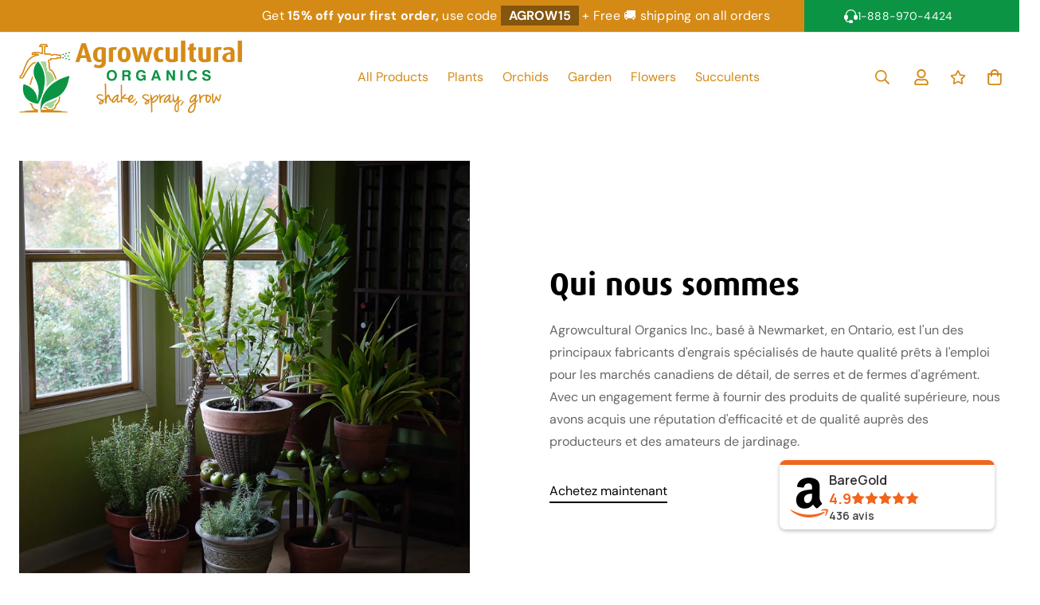

--- FILE ---
content_type: text/html; charset=utf-8
request_url: https://www.agrowcultural.ca/fr/pages/about
body_size: 35966
content:

<!doctype html>
<html
  class="no-js supports-no-cookies"
  lang="fr"
  data-template="page"
  
>
  <head>
<script type="text/javascript" src="https://cdn.amzrw.reputon.com/assets/widget.js?shop=agrowcultural.myshopify.com"></script>
<div class="reputon-amazon-reviews-widget"
     data-theme="light"
     data-type="basic"
     data-position-type="regular"
     style="position: fixed; bottom: 10px; right: 10px; !important;">
</div>

    
    <title>
À propos de nous
</title>


    <meta charset="utf-8">
    <meta http-equiv="X-UA-Compatible" content="IE=edge">
    <meta name="viewport" content="width=device-width, initial-scale=1, maximum-scale=1.0, user-scalable=0">
    <meta name="theme-color" content="#d58a16"><link rel="canonical" href="https://www.agrowcultural.ca/fr/pages/about">
<link href="//www.agrowcultural.ca/cdn/shop/t/4/assets/theme.css?v=37998629749659348081698771480" rel="stylesheet" type="text/css" media="all" />
<link href="//www.agrowcultural.ca/cdn/shop/t/4/assets/chunk.css?v=65675443336607371751698420836" rel="stylesheet" type="text/css" media="all" />


<link rel="dns-prefetch" href="https://www.agrowcultural.ca/fr/pages/about" crossorigin>
<link rel="dns-prefetch" href="https://cdn.shopify.com" crossorigin>
<link rel="preconnect" href="https://www.agrowcultural.ca/fr/pages/about" crossorigin>
<link rel="preconnect" href="https://cdn.shopify.com" crossorigin>

<link href="//www.agrowcultural.ca/cdn/shop/t/4/assets/vendor.min.js?v=33890960766773293201698420917" as="script" rel="preload">
<link href="//www.agrowcultural.ca/cdn/shop/t/4/assets/app.min.js?v=115749925404019333281698420826" as="script" rel="preload">
<link href="//www.agrowcultural.ca/cdn/shop/t/4/assets/foxkit-app.min.js?v=27037143525546052611698420861" as="script" rel="preload">

<link rel="shortcut icon" href="//www.agrowcultural.ca/cdn/shop/files/Agrowcultural_Organics_Final_07042023.png?crop=center&height=32&v=1682099586&width=32" type="image/png"><title class="page">À propos de nous</title><meta property="og:site_name" content="Agrowcultural Organics">
<meta property="og:url" content="https://www.agrowcultural.ca/fr/pages/about">
<meta property="og:title" content="À propos de nous">
<meta property="og:type" content="website">
<meta property="og:description" content="Agrowcultural Organics: Leading provider of premium Organic Plant Food &amp; Fertilizers. Enhance crop yield &amp; plant health with our sustainable, effective solutions. Trusted by gardeners worldwide."><meta property="og:image" content="http://www.agrowcultural.ca/cdn/shop/files/Agro_Logo.png?height=628&pad_color=fff&v=1683211082&width=1200">
<meta property="og:image:secure_url" content="https://www.agrowcultural.ca/cdn/shop/files/Agro_Logo.png?height=628&pad_color=fff&v=1683211082&width=1200">
<meta property="og:image:width" content="1200">
<meta property="og:image:height" content="628"><meta name="twitter:card" content="summary_large_image">
<meta name="twitter:title" content="À propos de nous">
<meta name="twitter:description" content="Agrowcultural Organics: Leading provider of premium Organic Plant Food &amp; Fertilizers. Enhance crop yield &amp; plant health with our sustainable, effective solutions. Trusted by gardeners worldwide.">

<link rel="preconnect" href="https://fonts.shopifycdn.com" crossorigin><link rel="preload" as="font" href="//www.agrowcultural.ca/cdn/fonts/dm_sans/dmsans_n4.ec80bd4dd7e1a334c969c265873491ae56018d72.woff2" type="font/woff2" crossorigin>
  <link rel="preload" as="font" href="//www.agrowcultural.ca/cdn/fonts/dm_sans/dmsans_n7.97e21d81502002291ea1de8aefb79170c6946ce5.woff2" type="font/woff2" crossorigin><style>
  @font-face {  font-family: SF-Heading-font;  font-weight:700;  src: url(https://cdn.shopify.com/s/files/1/0754/9560/4544/files/Dax_Bold.otf?v=1682100694);  font-display: swap;}:root {  --font-stack-header: SF-Heading-font;  --font-weight-header: 300;}@font-face {  font-family: "DM Sans";  font-weight: 400;  font-style: normal;  font-display: swap;  src: url("//www.agrowcultural.ca/cdn/fonts/dm_sans/dmsans_n4.ec80bd4dd7e1a334c969c265873491ae56018d72.woff2") format("woff2"),       url("//www.agrowcultural.ca/cdn/fonts/dm_sans/dmsans_n4.87bdd914d8a61247b911147ae68e754d695c58a6.woff") format("woff");}@font-face {  font-family: "DM Sans";  font-weight: 700;  font-style: normal;  font-display: swap;  src: url("//www.agrowcultural.ca/cdn/fonts/dm_sans/dmsans_n7.97e21d81502002291ea1de8aefb79170c6946ce5.woff2") format("woff2"),       url("//www.agrowcultural.ca/cdn/fonts/dm_sans/dmsans_n7.af5c214f5116410ca1d53a2090665620e78e2e1b.woff") format("woff");}@font-face {  font-family: "DM Sans";  font-weight: 700;  font-style: normal;  font-display: swap;  src: url("//www.agrowcultural.ca/cdn/fonts/dm_sans/dmsans_n7.97e21d81502002291ea1de8aefb79170c6946ce5.woff2") format("woff2"),       url("//www.agrowcultural.ca/cdn/fonts/dm_sans/dmsans_n7.af5c214f5116410ca1d53a2090665620e78e2e1b.woff") format("woff");}@font-face {  font-family: "DM Sans";  font-weight: 400;  font-style: italic;  font-display: swap;  src: url("//www.agrowcultural.ca/cdn/fonts/dm_sans/dmsans_i4.b8fe05e69ee95d5a53155c346957d8cbf5081c1a.woff2") format("woff2"),       url("//www.agrowcultural.ca/cdn/fonts/dm_sans/dmsans_i4.403fe28ee2ea63e142575c0aa47684d65f8c23a0.woff") format("woff");}@font-face {  font-family: "DM Sans";  font-weight: 700;  font-style: italic;  font-display: swap;  src: url("//www.agrowcultural.ca/cdn/fonts/dm_sans/dmsans_i7.52b57f7d7342eb7255084623d98ab83fd96e7f9b.woff2") format("woff2"),       url("//www.agrowcultural.ca/cdn/fonts/dm_sans/dmsans_i7.d5e14ef18a1d4a8ce78a4187580b4eb1759c2eda.woff") format("woff");}:root {  --font-weight-body--bold: 700;  --font-weight-body--bolder: 700;  --font-stack-body: "DM Sans", sans-serif;  --font-style-body: normal;  --font-weight-body: 400;}
</style>
<style>
   html{font-size:calc(var(--font-base-size,16) * 1px)}body{font-family:var(--font-stack-body)!important;font-weight:var(--font-weight-body);font-style:var(--font-style-body);color:var(--color-body-text);font-size:calc(var(--font-base-size,16) * 1px);line-height:calc(var(--base-line-height) * 1px);scroll-behavior:smooth}body .h1,body .h2,body .h3,body .h4,body .h5,body .h6,body h1,body h2,body h3,body h4,body h5,body h6{font-family:var(--font-stack-header);font-weight:var(--font-weight-header);font-style:var(--font-style-header);color:var(--color-heading-text);line-height:normal}body .h1,body h1{font-size:calc(((var(--font-h1-mobile))/ (var(--font-base-size))) * 1rem)}body .h2,body h2{font-size:calc(((var(--font-h2-mobile))/ (var(--font-base-size))) * 1rem)}body .h3,body h3{font-size:calc(((var(--font-h3-mobile))/ (var(--font-base-size))) * 1rem)}body .h4,body h4{font-size:calc(((var(--font-h4-mobile))/ (var(--font-base-size))) * 1rem)}body .h5,body h5{font-size:calc(((var(--font-h5-mobile))/ (var(--font-base-size))) * 1rem)}body .h6,body h6{font-size:calc(((var(--font-h6-mobile))/ (var(--font-base-size))) * 1rem);line-height:1.4}@media only screen and (min-width:768px){body .h1,body h1{font-size:calc(((var(--font-h1-desktop))/ (var(--font-base-size))) * 1rem)}body .h2,body h2{font-size:calc(((var(--font-h2-desktop))/ (var(--font-base-size))) * 1rem)}body .h3,body h3{font-size:calc(((var(--font-h3-desktop))/ (var(--font-base-size))) * 1rem)}body .h4,body h4{font-size:calc(((var(--font-h4-desktop))/ (var(--font-base-size))) * 1rem)}body .h5,body h5{font-size:calc(((var(--font-h5-desktop))/ (var(--font-base-size))) * 1rem)}body .h6,body h6{font-size:calc(((var(--font-h6-desktop))/ (var(--font-base-size))) * 1rem)}}.swiper-wrapper{display:flex}.swiper-container:not(.swiper-container-initialized) .swiper-slide{width:calc(100% / var(--items,1));flex:0 0 auto}@media (max-width:1023px){.swiper-container:not(.swiper-container-initialized) .swiper-slide{min-width:40vw;flex:0 0 auto}}@media (max-width:767px){.swiper-container:not(.swiper-container-initialized) .swiper-slide{min-width:66vw;flex:0 0 auto}}.opacity-0{opacity:0}.opacity-100{opacity:1!important;}.placeholder-background{position:absolute;top:0;right:0;bottom:0;left:0;pointer-events:none}.placeholder-background--animation{background-color:#000;animation:placeholder-background-loading 1.5s infinite linear}[data-image-loading]{position:relative}[data-image-loading]:after{content:'';background-color:#000;animation:placeholder-background-loading 1.5s infinite linear;position:absolute;top:0;left:0;width:100%;height:100%;z-index:1}[data-image-loading] img.lazyload{opacity:0}[data-image-loading] img.lazyloaded{opacity:1}.no-js [data-image-loading]{animation-name:none}.lazyload--fade-in{opacity:0;transition:.25s all}.lazyload--fade-in.lazyloaded{opacity:1}@media (min-width:768px){.hidden.md\:block{display:block!important}.hidden.md\:flex{display:flex!important}.hidden.md\:grid{display:grid!important}}@media (min-width:1024px){.hidden.lg\:block{display:block!important}.hidden.lg\:flex{display:flex!important}.hidden.lg\:grid{display:grid!important}}@media (min-width:1280px){.hidden.xl\:block{display:block!important}.hidden.xl\:flex{display:flex!important}.hidden.xl\:grid{display:grid!important}}

  h1, .h1,
  h2, .h2,
  h3, .h3,
  h4, .h4,
  h5, .h5,
  h6, .h6 {
    letter-spacing: 0px;
  }
/* 28-10-2023 */
.sf-testimonials__header h2.section__heading {
    font-size: 40px;
}
.swiper-wrapper .swiper-slide {
    height: 100%;
    min-height: 100%;
    display: grid;
}
.review-block>.bg-white {
    height: 100%; 
} 
section.stuck .sf-image.sf-logo-default {
    max-width: 140px;
}
/* section.sf-header.stuck.scroll-up .header__wrapper{
    box-shadow: 0 0 7px rgb(0 0 0 / 10%);
    display: block;
    background: #ffffffe3;
    backdrop-filter: blur(10px);
} */
.header__wrapper header {
    background: #fff0;
}
 
.slider-1  .image-card.image-card--button-fixed .sf__btn-fixed {
    width: 100%;
    left: 0;
    right: 0;
    border-top: 1px solid #efefef;
    padding: 20px 15px;
}
 
.image-card__content-inner {
    min-height: 110px;
}
.main-wrap {
    margin-bottom: 50px;
    text-align: center;
}
.image-card:hover .image-card__inner responsive-image  {
    transform: scale(1.2);
}

.image-card .image-card__inner responsive-image  { 
    transition: 0.4s ease all;
}
 
.main-wrap h2 {
    color: #000;
}
.image-card__content {
    padding: 20px 15px;
}

body :where(section.slider-1,.testimonials-2.sf-testimonials,section.sf-icon-box.sf-section-padding.sf__index-icon-box.text-product-sect),.sf__blog-post,section.sf__product-tab.tab__header-horizontal.sf-section-padding.sf__index-product-tab.text-product-sect{
  padding: 80px 0 !important;
}
 .community-wrap{
   padding-top: 80px !important;
 }
body :where(.testimonials-2.sf-testimonials,section.sf-icon-box.sf-section-padding.sf__index-icon-box.text-product-sect) .container.section-py {
    padding: 0 !important;
}
 .container-fluid.section-my {
    margin: 0 auto;
}
 .image-card {
    border: 2px solid #d3891a;
    display: grid;
}
.slider-1  .image-card .sf__btn {
    width: 100%;
    text-align: left;
    border: none;
    color: #d3891a; 
    margin-top: 10px;
}
span.offer-code {
    font-weight: 600;
    background: #00000061;
    padding: 2px 10px;
}
.sf-hero__btn {
    margin-top: 10px;
}
.slider-1 .image-card .sf__btn::before,.slider-1 .image-card .sf__btn::after {
   top: 0;background: #d3891a;;
}
.image-card  h4.image__card-heading {
    color: #d88b18; 
}
.image-card  h4.image__card-heading,.image-card  p.image__card-subheading {
     margin-bottom: 10px;
}
.slider-1 .swiper-pagination.swiper-pagination-bullets {
    margin-top: 30px;
}
body .sf-hero {
    height: calc(100vh - 250px);
}
body .sf-hero:not(.sf-hero--adapt).sf-hero--medium .sf-hero__bg {
    height: 100%;
    background-size: cover;
}
 .sf-hero__content p {
    font-size: 20px;
    max-width: 480px;
}
.sf-hero__inner .sf-hero__content {
    padding: 40px; 
    box-shadow: 0 0 4px 0 rgba(0,0,0,0.6); 
  background: #ffffff38;
    backdrop-filter: blur(5px);
    box-shadow: none;
}

.sf__product-tab .section__header.text-center h2.section__heading,section.sf-icon-box.sf-section-padding.sf__index-icon-box.text-product-sect  h2.section__heading{
    margin-bottom: 20px;color: #000 !important;line-height: normal;
}
 .sf__pcard-content .sf__pcard-quick-add .sf__btn {
    background: #d58a16;
    border: 1px solid #d58a16;
    color: #fff;
    text-transform: capitalize;
}

 .sf__pcard-content a {
    font-family: 'DM Sans';
    font-size: 18px;
       min-height: 60px;
}
.sf__product-tab .sf__pcard-group-action .sf__btn-icon {
    background: #d58a16;
    color: #fff;
}
.sf__product-tab.tab__header-horizontal .section__header {
    margin-bottom: 0 !important;
}
.product-tabs__content .swiper-slide .sf__pcard  {
    border: 1px solid #e3e3e3 ; padding: 20px;
}
.product-tabs__content .swiper-pagination.swiper-pagination-clickable.swiper-pagination-bullets {
    margin-top: 30px;padding-bottom:0 
}
.sf-custom__block.sf-column.img__box-template--21501180051776__0c397f2c-5403-42e3-97f4-395d82ff84bc,.sf-custom__block.sf-column.img__box-template--21501180051776__c41b20e7-56d3-4c92-8988-e4e64318a8f3  {
    padding: 0;
}
.content__box .content__heading {
    font-size: 40px;
}

.sf-image .f-img-loaded { 
    object-fit: cover;
}
 .sf__blog-post {
  margin-top: 40px;
}

.community-wrap .sf-custom__grid  .sf-custom__block.sf-column[class*="img__box"] {
    padding: 0;
} 
/* Experience the Power  */
section.img-text-wrapper.image__with-text {margin: 0;padding: 50px 0 0;}

 .img-text-wrapper .image__box {
    min-height: 570px;
}
.image-card .image-card__inner {
    position: absolute;
}

.image-card {
    position: relative;
    min-height: 310px;
    align-items: flex-end;
}
 .img-text-wrapper .image__box::before {padding-top: 0;}

 .img-text-wrapper .image__box responsive-image.sf-image {
    aspect-ratio: inherit;
}

 .img-text-wrapper .image__box responsive-image.sf-image:before {
    padding: 45%;
}
.img-text-wrapper .content__box.w-full.text-left {
    text-align: center;
}
section.sf-icon-box.sf-section-padding.sf__index-icon-box.text-product-sect {
    background: #fff !important;    
  margin-top: 130px;
}
/* Blogs */
.sf__blog-card.sf__view-grid {
    border: 1px solid #f5f5f5;
    box-shadow: 0 0 12px rgba(0,0,0,0.1);
    display: grid;
    grid-template-rows: 0.5fr 1.5fr;
}

.sf__blog-card.sf__view-grid .sf__blog-cardContent {
    padding: 20px 30px;
}
 
.sf__blog-card.sf__view-grid [style*="--aspect-ratio"]:before {
    padding-bottom: 50px;
}

.sf__blog-card.sf__view-grid responsive-image.sf-image {
    transition: 0.3s ease all;
    border-radius: 5px 5px 0 0;
}

.sf__blog-card.sf__view-grid:hover responsive-image.sf-image {
    transform: scale(1.1);
}

.sf__blog-card.sf__view-grid span.sf__blog-cardDate {
    font-weight: 700 !important;
    max-width: max-content;
    background: #ededed;
    padding: 0 10px;
}
/* footer */
#shopify-section-footer .sf-footer {
  background: #f5f5f5;
}
#sf__icon-box-footer-featured-block {
	padding: 40px 0;
	border-top: 1px dashed #efefef;
	min-height: 200px;
}
#sf__icon-box-footer-featured-block .sf-column:nth-child(2) {
	border-left: 1px solid #ddd;
	border-right: 1px solid #ddd;
}
#sf__icon-box-footer-featured-block .sf-column {
  padding: 0;
}
.announcement-wrapper {
    display: flex;
    align-items: center;
    gap: 30px;
    font-size: 16px;
    letter-spacing: 0.24px;
    font-weight: 500;
}

.announcement-bar .announcement-bar__content {
    position: relative;
    margin-right: 0;
}
.announcement-wrapper>.d-flex {position: absolute;right: 0;top: 0;min-width: 270px;width: 100%;max-width: max-content;background: #0b9444;height: 100%;padding: 0 60px 0 26px;font-size: 14px;font-weight: 500;letter-spacing: 0.28px;gap: 10px;display: flex;align-items: center;justify-content: center;}
#shopify-section-annoucement .announcement-bar p {
    color: #fff;
}
.announcement-wrapper>.d-flex p {
    font-size: 17px;
    font-weight: 700;
    color: #fff;
}div#swiper-1 {
    overflow-x: hidden;
}
section.slider-1.background-sec-1.section-1.background-1 .container.section-my {
    margin: 0 auto;
} 
.sf-hero__content h3.text-3xl {
    margin-bottom: 0;
}
.sf-testimonials__container.relative .swiper-wrapper .swiper-slide {
    height: 100%;
}

.sf-testimonials__container.relative .swiper-wrapper .swiper-slide .review-block {
    height: 100%;
}

.sf-testimonials__container.relative .swiper-wrapper .swiper-slide .review-block .bg-white {
    min-height: 100%;
}

.sf-hero__inner .sf-hero__content h3 {
    font-size: 40px;
}

.sf-hero__inner .sf-hero__content .text-lg p {
    font-size: 18px;
}

body .sf-hero {
    height: 583px;
    min-height: 583px;
}

.home_hero_section .sf-hero__bg.pointer-events-none.bg-no-repeat.bg-cover {
    background-position: 100% 45% !important;
}

@media (min-width: 1921px){
  body :where(section.slider-1,.testimonials-2.sf-testimonials,section.sf-icon-box.sf-section-padding.sf__index-icon-box.text-product-sect), .sf__blog-post, section.sf__product-tab.tab__header-horizontal.sf-section-padding.sf__index-product-tab.text-product-sect {
    padding: 150px 0 !important;
}
  .community-wrap {
    padding-top: 150px !important;
}
  .community-wrap [style*="--aspect-ratio"]:before {
    padding-top: 83%;
}
  .sf__blog-card.sf__view-grid span.sf__blog-cardDate {
    font-size: 14px;
}
  .sf-footer .sf-footer__block ul li a {
    font-size: 17px;
}
  .sf-header header {
    padding: 20px 0;
}
  
  .sf-hero__content h3.text-3xl {
    font-size: 115px;
}
  .sf-hero__content p {
    font-size: 28px;
    max-width: 100%;
    line-height: normal;
}
 body .sf__btn.sf__btn-primary{
    font-size: 20px;
    padding: 15px 30px;
}
html body h2,html body h3,.content__box .content__heading,.sf-testimonials__header h2.section__heading,.content__box .content__heading {
    font-size: 50px;
}
 .text-product-sect .section__description,.sf-header .sf-menu-item>a,.review-block .not-change p,.review-block p,  .content__box p {
    font-size: 20px;
}
.trust_plant [style*="--aspect-ratio"]:before {
    padding-top: 76%;
}
  .text-product-sect .section__description {
    width: 90%; 
}
body .sf-hero {
    height: 583px;
}
.sf-hero__inner .sf-hero__content {
    padding: 40px;
 }

.sf-hero__content h3.text-3xl {
    font-size: 40px;
}
}
@media (max-width:1180px){
.announcement-bar__content {
    justify-content: flex-start;
}
}
@media (max-width: 767px){
body .sf-hero {
    height: 450px;
    min-height: 450px;
}
}

</style>



    <script>
  // https://codebeautify.org/jsviewer

  function _debounce(fn, wait = 300) {
    let t;
    return (...args) => {
      clearTimeout(t);
      t = setTimeout(() => fn.apply(this, args), wait);
    };
  }

  try {
    window.MinimogSettings = window.MinimogSettings || {};
    window.___mnag = 'userA' + (window.___mnag1 || '') + 'gent';

    var _mh = document.querySelector('header.sf-header__mobile');
    var _dh = document.querySelector('header.sf-header__desktop');
    // Set header height
    function _shh() {
      if (!_mh || !_dh) {
        _mh = document.querySelector('header.sf-header__mobile');
        _dh = document.querySelector('header.sf-header__desktop');
      }
      // Header
      var _hd = window.innerWidth < 1024 ? _mh : _dh;
      if (_hd) {
        document.documentElement.style.setProperty('--sf-header-height', _hd.offsetHeight + 'px');
        window.MinimogSettings.headerHeight = _hd.offsetHeight;
      }
    }

    // setTopbarHeight
    function _stbh() {
      // Topbar
      var _tb = document.querySelector('.sf-topbar');
      if (_tb) {
        document.documentElement.style.setProperty('--sf-topbar-height', _tb.offsetHeight + 'px');
        window.MinimogSettings.topbarHeight = _tb.offsetHeight;
      }
    }

    // setAnnouncementHeight
    function _sah() {
      // announcement_bar
      var _ab = document.querySelector('.announcement-bar');
      if (_ab) {
        document.documentElement.style.setProperty('--sf-announcement-height', _ab.offsetHeight + 'px');
        window.MinimogSettings.topbarHeight = _ab.offsetHeight;
      }
    }

    // setMainContentPadding
    function _smcp() {
      // pageTemplate
      var _pt = document.documentElement.dataset.template;
      if (window.innerWidth >= 1024) {
        if (_dh && _dh.dataset.transparent === "true") {
          if (_pt === 'index' || _pt === 'collection') {
            document.documentElement.style.setProperty('--main-content-padding-top', '0px');
          }
        }
      } else {
        document.documentElement.style.removeProperty('--main-content-padding-top');
      }
    }

    // calculateSectionsHeight
    function _csh() {_shh();_stbh();_sah();_smcp();}
    window.addEventListener('resize', _debounce(_csh, 1000));

    document.documentElement.className = document.documentElement.className.replace('supports-no-cookies', 'supports-cookies').replace('no-js', 'js');
  } catch (error) {
    console.warn('Failed to execute critical scripts', error);
  }

  try {
    // Page speed agent
    var _nu = navigator[window.___mnag];
    var _psas = [
      {
        'b': 'ome-Li',
        'c': 'ghth',
        'd': 'ouse',
        'a': 'Chr',
      },
      {
        'd': 'hts',
        'a': 'Sp',
        'c': 'nsig',
        'b': 'eed I',
      },
      {
        'b': ' Lin',
        'd': '6_64',
        'a': 'X11;',
        'c': 'ux x8',
      }
    ];
    function __fn(i) {
      return Object.keys(_psas[i]).sort().reduce(function (a, c) { return a + _psas[i][c] }, '');
    }

    var __isPSA = (_nu.indexOf(__fn(0)) > -1 || _nu.indexOf(__fn(1)) > -1 || _nu.indexOf(__fn(2)) > -1);
    // var __isPSA = true

    window.___mnag = '!1';
    _psas = null;
  } catch (err) {
    var __isPSA = false;
    var _psas = null;
    window.___mnag = '!1';
  }

  // activateFontAndCriticalCSS
  

  // __activateStyle(this)
  function __as(l) {
    l.rel = 'stylesheet';
    l.media = 'all';
    l.removeAttribute('onload');
  }

  // _onChunkStyleLoad(this)
  function __ocsl(l) {
    if (!__isPSA) __as(l);
  }

  window.__isPSA = __isPSA;
</script>

    

    <link href="//www.agrowcultural.ca/cdn/shop/t/4/assets/theme.css?v=37998629749659348081698771480" rel="stylesheet" type="text/css" media="all" />
    <link href="//www.agrowcultural.ca/cdn/shop/t/4/assets/chunk.css?v=65675443336607371751698420836" rel="stylesheet" type="text/css" media="all" />

    
<style data-shopify>:root {		/* BODY */		--base-line-height: 24;		/* PRIMARY COLORS */		--color-primary: #d58a16;		--plyr-color-main: #d58a16;		--color-primary-darker: #9e6610;		/* TEXT COLORS */		--color-body-text: #000000;		--color-heading-text: #009344;		--color-sub-text: #666666;		--color-text-link: #696969;		--color-text-link-hover: #009344;		/* BUTTON COLORS */		--color-btn-bg:  #d58a16;		--color-btn-bg-hover: #009344;		--color-btn-text: #ffffff;		--color-btn-text-hover: #ffffff;    	--color-btn-secondary-border: #009344;    	--color-btn-secondary-text: #009344;		--btn-letter-spacing: 0px;		--btn-border-radius: 5px;		--btn-border-width: 1px;		--btn-line-height: 23px;				/* PRODUCT COLORS */		--product-title-color: #000000;		--product-sale-price-color: #000000;		--product-regular-price-color: #000000;		--product-type-color: #666666;		--product-desc-color: #666666;		/* TOPBAR COLORS */		--color-topbar-background: #e0e7e4;		--color-topbar-text: #000000;		/* MENU BAR COLORS */		--color-menu-background: #000000;		--color-menu-text: #f8f8f8;		/* BORDER COLORS */		--color-border: #EEEEE0;		/* FOOTER COLORS */		--color-footer-text: #000000;		--color-footer-subtext: #696969;		--color-footer-background: #ffffff;		--color-footer-link: #666666;		--color-footer-link-hover: #000000;		--color-footer-background-mobile: #F5F5F5;		/* FOOTER BOTTOM COLORS */		--color-footer-bottom-text: #696969;		--color-footer-bottom-background: #ffffff;		--color-footer-bottom-background-mobile: #F5F5F5;		/* HEADER */		--color-header-text: #d58a16;		--color-header-transparent-text: #ffffff;		--color-main-background: #ffffff;		--color-field-background: #ffffff;		--color-header-background: #ffffff;		--color-cart-wishlist-count: #ffffff;		--bg-cart-wishlist-count: #009344;		--swatch-item-background-default: #f7f8fa;		--text-gray-400: #777777;		--text-gray-9b: #9b9b9b;		--text-black: #000000;		--text-white: #ffffff;		--bg-gray-400: #f7f8fa;		--bg-black: #000000;		--rounded-full: 9999px;		--border-color-1: #eeeeee;		--border-color-2: #b2b2b2;		--border-color-3: #d2d2d2;		--border-color-4: #737373;		--color-secondary: #666666;		--color-success: #3a8735;		--color-warning: #ff706b;		--color-info: #959595;		--color-disabled: #cecece;		--bg-disabled: #f7f7f7;		--bg-hover: #737373;		--bg-color-tooltip: #000000;		--text-color-tooltip: #ffffff;		--color-image-overlay: #000000;		--opacity-image-overlay: 0.2;		--theme-shadow: 0 5px 15px 0 rgba(0, 0, 0, 0.07);    	--arrow-select-box: url(//www.agrowcultural.ca/cdn/shop/t/4/assets/ar-down.svg?v=92728264558441377851698420827);		/* FONT SIZES */		--font-base-size: 16;		--font-btn-size: 16px;		--font-btn-weight: 400;		--font-h1-desktop: 43;		--font-h1-mobile: 40;		--font-h2-desktop: 33;		--font-h2-mobile: 30;		--font-h3-desktop: 24;		--font-h3-mobile: 22;		--font-h4-desktop: 21;		--font-h4-mobile: 19;		--font-h5-desktop: 18;		--font-h5-mobile: 16;		--font-h6-desktop: 17;		--font-h6-mobile: 15;    	--arrow-down-url: url(//www.agrowcultural.ca/cdn/shop/t/4/assets/arrow-down.svg?v=157552497485556416461698420828);    	--arrow-down-white-url: url(//www.agrowcultural.ca/cdn/shop/t/4/assets/arrow-down-white.svg?v=70535736727834135531698420827);    	--product-title-line-clamp: unset;		--spacing-sections-desktop: 100px;        --spacing-sections-tablet: 75px;        --spacing-sections-mobile: 50px;	}
</style><link media="print" onload="this.media = 'all'" rel="stylesheet" href="//www.agrowcultural.ca/cdn/shop/t/4/assets/about-us.css?v=170292293316518378211698420825"><link media="print" onload="this.media = 'all'" rel="stylesheet" href="//www.agrowcultural.ca/cdn/shop/t/4/assets/vendor.css?v=16535328183442033321698420916">

<link href="//www.agrowcultural.ca/cdn/shop/t/4/assets/custom.css?v=10732216025500815451698420958" rel="stylesheet" type="text/css" media="all" />

<style data-shopify>body {
    --container-width: 1280;
    --fluid-container-width: 1280px;
    --fluid-container-offset: 30px;
    background-color: #ffffff;
  }
  [style*="--aspect-ratio"]:before {
    padding-top: calc(100% / (0.0001 + var(--aspect-ratio, 16/9)));
  }
  @media ( max-width: 767px ) {
    [style*="--aspect-ratio"]:before {
      padding-top: calc(100% / (0.0001 + var(--aspect-ratio-mobile, var(--aspect-ratio, 16/9)) ));
    }
  }.sf__index-img-with-text .section-my { marge supérieure : 0 ; } .sf__index-product-tab .sf-tab-en-tête { famille de polices : "SF-Heading-font" ; taille de police : 40 px ; hauteur de ligne : 1,3 ; } .sf__index-product-tab .sf-tab-header.active:après { largeur : 0 ; } .sf__index-icon-box .sf-icon-box__text h3 { famille de polices : "SF-Body-font" ; } .sf__index-custom-content .section-my { marge supérieure : 0 ; marge inférieure : 40 px ; } .sf__index-icon-box .section-my { marge supérieure : 0 ; } .sf__index-instagram .section-my { marge inférieure : 0 ; } .sf__footer-block-newsletter .sf__footer-block-title { famille de polices : "SF-Body-font" ; taille de police : 36 px ; hauteur de ligne : 1,4 ; marge inférieure : 12 px ; poids de la police : 400 ; } .sf__footer-block-titre { taille de police : 24 px ; hauteur de ligne : 1,33 ; } .sf__pcard-name { poids de la police : 400 ; } .sf__pcard-price .prod__price { poids de la police : 600 ; } .sf__pcard-price.price--en vente .prod__price { couleur : #b22234 ; } .section__subheading { espacement des lettres : 0,2 em ; poids de la police : 400 ; } .sf__index-img-with-text .sf__btn.sf__btn-lien, .sf__index-icon-box .sf__btn.sf__btn-link { padding-left : 10px !important ; padding-right : 10px !important ; espacement des lettres : 0,1em ; } .section__header .section__header, .sf__index-img-with-text .content__box .content__heading { hauteur de ligne : 1,3 ; } .sf__btn.sf__btn-link :: après, .sf__btn.sf__btn-link ::avant { hauteur : 1px !important; } .sf-footer form.sf__footer-form-newsletter .sf__newletter__form-input { couleur de la bordure : #d4d4d4 ; } Écran @media et (largeur minimale : 768 px) { .section-mon { marge supérieure : 100 px ; marge inférieure : 100 px ; } .section-py { rembourrage supérieur : 100 px ; remplissage en bas : 100 px ; } } Écran @media et (largeur minimale : 1 280 px) { .sf__index-collection-list .collection-card--hover-scaling-up:hover .collection-card__image { transformer: scale(1.2) traduireZ(0); } .sf__index-collection-list .collection-card__image { largeur : 150 px ; hauteur : 150px ; marge : 0 automatique ; } } @media (largeur maximale : 767 px) { .sf__index-img-with-text [class*="content__box-"] { remplissage à gauche : 30 px ; remplissage à droite : 30 px ; } .sf__index-img-with-text .content__heading { taille de police : 30 px ; } .section__subheading { taille de police : 12 px ; marge inférieure : 10 px ; } .sf__index-icon-box .sf__btn.sf__btn-link { marge supérieure : 0 ; } .sf__index-product-tab .sf__custom-select { famille de polices : "SF-Heading-font" ; } .sf__index-collection-list .sf__ms-wrapper:not(.swiper-container-initialized) .sf-column { largeur : 42vw !important; } .sf__footer-block-titre { taille de police : 18 px ; } }
</style>


    <script src="//www.agrowcultural.ca/cdn/shop/t/4/assets/vendor.min.js?v=33890960766773293201698420917" defer="defer"></script>
    <script src="//www.agrowcultural.ca/cdn/shop/t/4/assets/theme-global.js?v=173243879756681919681698770644" defer="defer"></script>
    <script src="//www.agrowcultural.ca/cdn/shop/t/4/assets/app.min.js?v=115749925404019333281698420826" defer="defer"></script>

    <script>window.performance && window.performance.mark && window.performance.mark('shopify.content_for_header.start');</script><meta name="google-site-verification" content="ZVqJ2QpGmQ_tB4PciYTtjzKqdAluptuQ1YlpI7nF1ZU">
<meta id="shopify-digital-wallet" name="shopify-digital-wallet" content="/75495604544/digital_wallets/dialog">
<meta name="shopify-checkout-api-token" content="0041a409da2323a004dfdd7eead183c3">
<meta id="in-context-paypal-metadata" data-shop-id="75495604544" data-venmo-supported="false" data-environment="production" data-locale="fr_FR" data-paypal-v4="true" data-currency="CAD">
<link rel="alternate" hreflang="x-default" href="https://www.agrowcultural.ca/pages/about">
<link rel="alternate" hreflang="en" href="https://www.agrowcultural.ca/pages/about">
<link rel="alternate" hreflang="fr" href="https://www.agrowcultural.ca/fr/pages/about">
<script async="async" src="/checkouts/internal/preloads.js?locale=fr-CA"></script>
<link rel="preconnect" href="https://shop.app" crossorigin="anonymous">
<script async="async" src="https://shop.app/checkouts/internal/preloads.js?locale=fr-CA&shop_id=75495604544" crossorigin="anonymous"></script>
<script id="apple-pay-shop-capabilities" type="application/json">{"shopId":75495604544,"countryCode":"CA","currencyCode":"CAD","merchantCapabilities":["supports3DS"],"merchantId":"gid:\/\/shopify\/Shop\/75495604544","merchantName":"Agrowcultural Organics","requiredBillingContactFields":["postalAddress","email"],"requiredShippingContactFields":["postalAddress","email"],"shippingType":"shipping","supportedNetworks":["visa","masterCard","amex","discover","interac","jcb"],"total":{"type":"pending","label":"Agrowcultural Organics","amount":"1.00"},"shopifyPaymentsEnabled":true,"supportsSubscriptions":true}</script>
<script id="shopify-features" type="application/json">{"accessToken":"0041a409da2323a004dfdd7eead183c3","betas":["rich-media-storefront-analytics"],"domain":"www.agrowcultural.ca","predictiveSearch":true,"shopId":75495604544,"locale":"fr"}</script>
<script>var Shopify = Shopify || {};
Shopify.shop = "agrowcultural.myshopify.com";
Shopify.locale = "fr";
Shopify.currency = {"active":"CAD","rate":"1.0"};
Shopify.country = "CA";
Shopify.theme = {"name":"Minimog-3.3.0-dev(27-oct)","id":162549858624,"schema_name":"Minimog - OS 2.0","schema_version":"3.3.0","theme_store_id":null,"role":"main"};
Shopify.theme.handle = "null";
Shopify.theme.style = {"id":null,"handle":null};
Shopify.cdnHost = "www.agrowcultural.ca/cdn";
Shopify.routes = Shopify.routes || {};
Shopify.routes.root = "/fr/";</script>
<script type="module">!function(o){(o.Shopify=o.Shopify||{}).modules=!0}(window);</script>
<script>!function(o){function n(){var o=[];function n(){o.push(Array.prototype.slice.apply(arguments))}return n.q=o,n}var t=o.Shopify=o.Shopify||{};t.loadFeatures=n(),t.autoloadFeatures=n()}(window);</script>
<script>
  window.ShopifyPay = window.ShopifyPay || {};
  window.ShopifyPay.apiHost = "shop.app\/pay";
  window.ShopifyPay.redirectState = null;
</script>
<script id="shop-js-analytics" type="application/json">{"pageType":"page"}</script>
<script defer="defer" async type="module" src="//www.agrowcultural.ca/cdn/shopifycloud/shop-js/modules/v2/client.init-shop-cart-sync_XvpUV7qp.fr.esm.js"></script>
<script defer="defer" async type="module" src="//www.agrowcultural.ca/cdn/shopifycloud/shop-js/modules/v2/chunk.common_C2xzKNNs.esm.js"></script>
<script type="module">
  await import("//www.agrowcultural.ca/cdn/shopifycloud/shop-js/modules/v2/client.init-shop-cart-sync_XvpUV7qp.fr.esm.js");
await import("//www.agrowcultural.ca/cdn/shopifycloud/shop-js/modules/v2/chunk.common_C2xzKNNs.esm.js");

  window.Shopify.SignInWithShop?.initShopCartSync?.({"fedCMEnabled":true,"windoidEnabled":true});

</script>
<script>
  window.Shopify = window.Shopify || {};
  if (!window.Shopify.featureAssets) window.Shopify.featureAssets = {};
  window.Shopify.featureAssets['shop-js'] = {"shop-cart-sync":["modules/v2/client.shop-cart-sync_C66VAAYi.fr.esm.js","modules/v2/chunk.common_C2xzKNNs.esm.js"],"init-fed-cm":["modules/v2/client.init-fed-cm_By4eIqYa.fr.esm.js","modules/v2/chunk.common_C2xzKNNs.esm.js"],"shop-button":["modules/v2/client.shop-button_Bz0N9rYp.fr.esm.js","modules/v2/chunk.common_C2xzKNNs.esm.js"],"shop-cash-offers":["modules/v2/client.shop-cash-offers_B90ok608.fr.esm.js","modules/v2/chunk.common_C2xzKNNs.esm.js","modules/v2/chunk.modal_7MqWQJ87.esm.js"],"init-windoid":["modules/v2/client.init-windoid_CdJe_Ee3.fr.esm.js","modules/v2/chunk.common_C2xzKNNs.esm.js"],"shop-toast-manager":["modules/v2/client.shop-toast-manager_kCJHoUCw.fr.esm.js","modules/v2/chunk.common_C2xzKNNs.esm.js"],"init-shop-email-lookup-coordinator":["modules/v2/client.init-shop-email-lookup-coordinator_BPuRLqHy.fr.esm.js","modules/v2/chunk.common_C2xzKNNs.esm.js"],"init-shop-cart-sync":["modules/v2/client.init-shop-cart-sync_XvpUV7qp.fr.esm.js","modules/v2/chunk.common_C2xzKNNs.esm.js"],"avatar":["modules/v2/client.avatar_BTnouDA3.fr.esm.js"],"pay-button":["modules/v2/client.pay-button_CmFhG2BZ.fr.esm.js","modules/v2/chunk.common_C2xzKNNs.esm.js"],"init-customer-accounts":["modules/v2/client.init-customer-accounts_C5-IhKGM.fr.esm.js","modules/v2/client.shop-login-button_DrlPOW6Z.fr.esm.js","modules/v2/chunk.common_C2xzKNNs.esm.js","modules/v2/chunk.modal_7MqWQJ87.esm.js"],"init-shop-for-new-customer-accounts":["modules/v2/client.init-shop-for-new-customer-accounts_Cv1WqR1n.fr.esm.js","modules/v2/client.shop-login-button_DrlPOW6Z.fr.esm.js","modules/v2/chunk.common_C2xzKNNs.esm.js","modules/v2/chunk.modal_7MqWQJ87.esm.js"],"shop-login-button":["modules/v2/client.shop-login-button_DrlPOW6Z.fr.esm.js","modules/v2/chunk.common_C2xzKNNs.esm.js","modules/v2/chunk.modal_7MqWQJ87.esm.js"],"init-customer-accounts-sign-up":["modules/v2/client.init-customer-accounts-sign-up_Dqgdz3C3.fr.esm.js","modules/v2/client.shop-login-button_DrlPOW6Z.fr.esm.js","modules/v2/chunk.common_C2xzKNNs.esm.js","modules/v2/chunk.modal_7MqWQJ87.esm.js"],"shop-follow-button":["modules/v2/client.shop-follow-button_D7RRykwK.fr.esm.js","modules/v2/chunk.common_C2xzKNNs.esm.js","modules/v2/chunk.modal_7MqWQJ87.esm.js"],"checkout-modal":["modules/v2/client.checkout-modal_NILs_SXn.fr.esm.js","modules/v2/chunk.common_C2xzKNNs.esm.js","modules/v2/chunk.modal_7MqWQJ87.esm.js"],"lead-capture":["modules/v2/client.lead-capture_CSmE_fhP.fr.esm.js","modules/v2/chunk.common_C2xzKNNs.esm.js","modules/v2/chunk.modal_7MqWQJ87.esm.js"],"shop-login":["modules/v2/client.shop-login_CKcjyRl_.fr.esm.js","modules/v2/chunk.common_C2xzKNNs.esm.js","modules/v2/chunk.modal_7MqWQJ87.esm.js"],"payment-terms":["modules/v2/client.payment-terms_eoGasybT.fr.esm.js","modules/v2/chunk.common_C2xzKNNs.esm.js","modules/v2/chunk.modal_7MqWQJ87.esm.js"]};
</script>
<script id="__st">var __st={"a":75495604544,"offset":-18000,"reqid":"ac85ec15-af33-4a43-abe2-193088ef1c33-1768653567","pageurl":"www.agrowcultural.ca\/fr\/pages\/about","s":"pages-116924645696","u":"6455ed114ab7","p":"page","rtyp":"page","rid":116924645696};</script>
<script>window.ShopifyPaypalV4VisibilityTracking = true;</script>
<script id="captcha-bootstrap">!function(){'use strict';const t='contact',e='account',n='new_comment',o=[[t,t],['blogs',n],['comments',n],[t,'customer']],c=[[e,'customer_login'],[e,'guest_login'],[e,'recover_customer_password'],[e,'create_customer']],r=t=>t.map((([t,e])=>`form[action*='/${t}']:not([data-nocaptcha='true']) input[name='form_type'][value='${e}']`)).join(','),a=t=>()=>t?[...document.querySelectorAll(t)].map((t=>t.form)):[];function s(){const t=[...o],e=r(t);return a(e)}const i='password',u='form_key',d=['recaptcha-v3-token','g-recaptcha-response','h-captcha-response',i],f=()=>{try{return window.sessionStorage}catch{return}},m='__shopify_v',_=t=>t.elements[u];function p(t,e,n=!1){try{const o=window.sessionStorage,c=JSON.parse(o.getItem(e)),{data:r}=function(t){const{data:e,action:n}=t;return t[m]||n?{data:e,action:n}:{data:t,action:n}}(c);for(const[e,n]of Object.entries(r))t.elements[e]&&(t.elements[e].value=n);n&&o.removeItem(e)}catch(o){console.error('form repopulation failed',{error:o})}}const l='form_type',E='cptcha';function T(t){t.dataset[E]=!0}const w=window,h=w.document,L='Shopify',v='ce_forms',y='captcha';let A=!1;((t,e)=>{const n=(g='f06e6c50-85a8-45c8-87d0-21a2b65856fe',I='https://cdn.shopify.com/shopifycloud/storefront-forms-hcaptcha/ce_storefront_forms_captcha_hcaptcha.v1.5.2.iife.js',D={infoText:'Protégé par hCaptcha',privacyText:'Confidentialité',termsText:'Conditions'},(t,e,n)=>{const o=w[L][v],c=o.bindForm;if(c)return c(t,g,e,D).then(n);var r;o.q.push([[t,g,e,D],n]),r=I,A||(h.body.append(Object.assign(h.createElement('script'),{id:'captcha-provider',async:!0,src:r})),A=!0)});var g,I,D;w[L]=w[L]||{},w[L][v]=w[L][v]||{},w[L][v].q=[],w[L][y]=w[L][y]||{},w[L][y].protect=function(t,e){n(t,void 0,e),T(t)},Object.freeze(w[L][y]),function(t,e,n,w,h,L){const[v,y,A,g]=function(t,e,n){const i=e?o:[],u=t?c:[],d=[...i,...u],f=r(d),m=r(i),_=r(d.filter((([t,e])=>n.includes(e))));return[a(f),a(m),a(_),s()]}(w,h,L),I=t=>{const e=t.target;return e instanceof HTMLFormElement?e:e&&e.form},D=t=>v().includes(t);t.addEventListener('submit',(t=>{const e=I(t);if(!e)return;const n=D(e)&&!e.dataset.hcaptchaBound&&!e.dataset.recaptchaBound,o=_(e),c=g().includes(e)&&(!o||!o.value);(n||c)&&t.preventDefault(),c&&!n&&(function(t){try{if(!f())return;!function(t){const e=f();if(!e)return;const n=_(t);if(!n)return;const o=n.value;o&&e.removeItem(o)}(t);const e=Array.from(Array(32),(()=>Math.random().toString(36)[2])).join('');!function(t,e){_(t)||t.append(Object.assign(document.createElement('input'),{type:'hidden',name:u})),t.elements[u].value=e}(t,e),function(t,e){const n=f();if(!n)return;const o=[...t.querySelectorAll(`input[type='${i}']`)].map((({name:t})=>t)),c=[...d,...o],r={};for(const[a,s]of new FormData(t).entries())c.includes(a)||(r[a]=s);n.setItem(e,JSON.stringify({[m]:1,action:t.action,data:r}))}(t,e)}catch(e){console.error('failed to persist form',e)}}(e),e.submit())}));const S=(t,e)=>{t&&!t.dataset[E]&&(n(t,e.some((e=>e===t))),T(t))};for(const o of['focusin','change'])t.addEventListener(o,(t=>{const e=I(t);D(e)&&S(e,y())}));const B=e.get('form_key'),M=e.get(l),P=B&&M;t.addEventListener('DOMContentLoaded',(()=>{const t=y();if(P)for(const e of t)e.elements[l].value===M&&p(e,B);[...new Set([...A(),...v().filter((t=>'true'===t.dataset.shopifyCaptcha))])].forEach((e=>S(e,t)))}))}(h,new URLSearchParams(w.location.search),n,t,e,['guest_login'])})(!0,!0)}();</script>
<script integrity="sha256-4kQ18oKyAcykRKYeNunJcIwy7WH5gtpwJnB7kiuLZ1E=" data-source-attribution="shopify.loadfeatures" defer="defer" src="//www.agrowcultural.ca/cdn/shopifycloud/storefront/assets/storefront/load_feature-a0a9edcb.js" crossorigin="anonymous"></script>
<script crossorigin="anonymous" defer="defer" src="//www.agrowcultural.ca/cdn/shopifycloud/storefront/assets/shopify_pay/storefront-65b4c6d7.js?v=20250812"></script>
<script data-source-attribution="shopify.dynamic_checkout.dynamic.init">var Shopify=Shopify||{};Shopify.PaymentButton=Shopify.PaymentButton||{isStorefrontPortableWallets:!0,init:function(){window.Shopify.PaymentButton.init=function(){};var t=document.createElement("script");t.src="https://www.agrowcultural.ca/cdn/shopifycloud/portable-wallets/latest/portable-wallets.fr.js",t.type="module",document.head.appendChild(t)}};
</script>
<script data-source-attribution="shopify.dynamic_checkout.buyer_consent">
  function portableWalletsHideBuyerConsent(e){var t=document.getElementById("shopify-buyer-consent"),n=document.getElementById("shopify-subscription-policy-button");t&&n&&(t.classList.add("hidden"),t.setAttribute("aria-hidden","true"),n.removeEventListener("click",e))}function portableWalletsShowBuyerConsent(e){var t=document.getElementById("shopify-buyer-consent"),n=document.getElementById("shopify-subscription-policy-button");t&&n&&(t.classList.remove("hidden"),t.removeAttribute("aria-hidden"),n.addEventListener("click",e))}window.Shopify?.PaymentButton&&(window.Shopify.PaymentButton.hideBuyerConsent=portableWalletsHideBuyerConsent,window.Shopify.PaymentButton.showBuyerConsent=portableWalletsShowBuyerConsent);
</script>
<script data-source-attribution="shopify.dynamic_checkout.cart.bootstrap">document.addEventListener("DOMContentLoaded",(function(){function t(){return document.querySelector("shopify-accelerated-checkout-cart, shopify-accelerated-checkout")}if(t())Shopify.PaymentButton.init();else{new MutationObserver((function(e,n){t()&&(Shopify.PaymentButton.init(),n.disconnect())})).observe(document.body,{childList:!0,subtree:!0})}}));
</script>
<link id="shopify-accelerated-checkout-styles" rel="stylesheet" media="screen" href="https://www.agrowcultural.ca/cdn/shopifycloud/portable-wallets/latest/accelerated-checkout-backwards-compat.css" crossorigin="anonymous">
<style id="shopify-accelerated-checkout-cart">
        #shopify-buyer-consent {
  margin-top: 1em;
  display: inline-block;
  width: 100%;
}

#shopify-buyer-consent.hidden {
  display: none;
}

#shopify-subscription-policy-button {
  background: none;
  border: none;
  padding: 0;
  text-decoration: underline;
  font-size: inherit;
  cursor: pointer;
}

#shopify-subscription-policy-button::before {
  box-shadow: none;
}

      </style>

<script>window.performance && window.performance.mark && window.performance.mark('shopify.content_for_header.end');</script> 
    <script src="https://cdn.younet.network/main.js"></script>
<!-- BEGIN app block: shopify://apps/amazon-reviews/blocks/product-rating-snippet-embed/88ab28f3-a438-4eb3-a83e-f1a9c62c5069 -->



<!-- END app block --><link href="https://monorail-edge.shopifysvc.com" rel="dns-prefetch">
<script>(function(){if ("sendBeacon" in navigator && "performance" in window) {try {var session_token_from_headers = performance.getEntriesByType('navigation')[0].serverTiming.find(x => x.name == '_s').description;} catch {var session_token_from_headers = undefined;}var session_cookie_matches = document.cookie.match(/_shopify_s=([^;]*)/);var session_token_from_cookie = session_cookie_matches && session_cookie_matches.length === 2 ? session_cookie_matches[1] : "";var session_token = session_token_from_headers || session_token_from_cookie || "";function handle_abandonment_event(e) {var entries = performance.getEntries().filter(function(entry) {return /monorail-edge.shopifysvc.com/.test(entry.name);});if (!window.abandonment_tracked && entries.length === 0) {window.abandonment_tracked = true;var currentMs = Date.now();var navigation_start = performance.timing.navigationStart;var payload = {shop_id: 75495604544,url: window.location.href,navigation_start,duration: currentMs - navigation_start,session_token,page_type: "page"};window.navigator.sendBeacon("https://monorail-edge.shopifysvc.com/v1/produce", JSON.stringify({schema_id: "online_store_buyer_site_abandonment/1.1",payload: payload,metadata: {event_created_at_ms: currentMs,event_sent_at_ms: currentMs}}));}}window.addEventListener('pagehide', handle_abandonment_event);}}());</script>
<script id="web-pixels-manager-setup">(function e(e,d,r,n,o){if(void 0===o&&(o={}),!Boolean(null===(a=null===(i=window.Shopify)||void 0===i?void 0:i.analytics)||void 0===a?void 0:a.replayQueue)){var i,a;window.Shopify=window.Shopify||{};var t=window.Shopify;t.analytics=t.analytics||{};var s=t.analytics;s.replayQueue=[],s.publish=function(e,d,r){return s.replayQueue.push([e,d,r]),!0};try{self.performance.mark("wpm:start")}catch(e){}var l=function(){var e={modern:/Edge?\/(1{2}[4-9]|1[2-9]\d|[2-9]\d{2}|\d{4,})\.\d+(\.\d+|)|Firefox\/(1{2}[4-9]|1[2-9]\d|[2-9]\d{2}|\d{4,})\.\d+(\.\d+|)|Chrom(ium|e)\/(9{2}|\d{3,})\.\d+(\.\d+|)|(Maci|X1{2}).+ Version\/(15\.\d+|(1[6-9]|[2-9]\d|\d{3,})\.\d+)([,.]\d+|)( \(\w+\)|)( Mobile\/\w+|) Safari\/|Chrome.+OPR\/(9{2}|\d{3,})\.\d+\.\d+|(CPU[ +]OS|iPhone[ +]OS|CPU[ +]iPhone|CPU IPhone OS|CPU iPad OS)[ +]+(15[._]\d+|(1[6-9]|[2-9]\d|\d{3,})[._]\d+)([._]\d+|)|Android:?[ /-](13[3-9]|1[4-9]\d|[2-9]\d{2}|\d{4,})(\.\d+|)(\.\d+|)|Android.+Firefox\/(13[5-9]|1[4-9]\d|[2-9]\d{2}|\d{4,})\.\d+(\.\d+|)|Android.+Chrom(ium|e)\/(13[3-9]|1[4-9]\d|[2-9]\d{2}|\d{4,})\.\d+(\.\d+|)|SamsungBrowser\/([2-9]\d|\d{3,})\.\d+/,legacy:/Edge?\/(1[6-9]|[2-9]\d|\d{3,})\.\d+(\.\d+|)|Firefox\/(5[4-9]|[6-9]\d|\d{3,})\.\d+(\.\d+|)|Chrom(ium|e)\/(5[1-9]|[6-9]\d|\d{3,})\.\d+(\.\d+|)([\d.]+$|.*Safari\/(?![\d.]+ Edge\/[\d.]+$))|(Maci|X1{2}).+ Version\/(10\.\d+|(1[1-9]|[2-9]\d|\d{3,})\.\d+)([,.]\d+|)( \(\w+\)|)( Mobile\/\w+|) Safari\/|Chrome.+OPR\/(3[89]|[4-9]\d|\d{3,})\.\d+\.\d+|(CPU[ +]OS|iPhone[ +]OS|CPU[ +]iPhone|CPU IPhone OS|CPU iPad OS)[ +]+(10[._]\d+|(1[1-9]|[2-9]\d|\d{3,})[._]\d+)([._]\d+|)|Android:?[ /-](13[3-9]|1[4-9]\d|[2-9]\d{2}|\d{4,})(\.\d+|)(\.\d+|)|Mobile Safari.+OPR\/([89]\d|\d{3,})\.\d+\.\d+|Android.+Firefox\/(13[5-9]|1[4-9]\d|[2-9]\d{2}|\d{4,})\.\d+(\.\d+|)|Android.+Chrom(ium|e)\/(13[3-9]|1[4-9]\d|[2-9]\d{2}|\d{4,})\.\d+(\.\d+|)|Android.+(UC? ?Browser|UCWEB|U3)[ /]?(15\.([5-9]|\d{2,})|(1[6-9]|[2-9]\d|\d{3,})\.\d+)\.\d+|SamsungBrowser\/(5\.\d+|([6-9]|\d{2,})\.\d+)|Android.+MQ{2}Browser\/(14(\.(9|\d{2,})|)|(1[5-9]|[2-9]\d|\d{3,})(\.\d+|))(\.\d+|)|K[Aa][Ii]OS\/(3\.\d+|([4-9]|\d{2,})\.\d+)(\.\d+|)/},d=e.modern,r=e.legacy,n=navigator.userAgent;return n.match(d)?"modern":n.match(r)?"legacy":"unknown"}(),u="modern"===l?"modern":"legacy",c=(null!=n?n:{modern:"",legacy:""})[u],f=function(e){return[e.baseUrl,"/wpm","/b",e.hashVersion,"modern"===e.buildTarget?"m":"l",".js"].join("")}({baseUrl:d,hashVersion:r,buildTarget:u}),m=function(e){var d=e.version,r=e.bundleTarget,n=e.surface,o=e.pageUrl,i=e.monorailEndpoint;return{emit:function(e){var a=e.status,t=e.errorMsg,s=(new Date).getTime(),l=JSON.stringify({metadata:{event_sent_at_ms:s},events:[{schema_id:"web_pixels_manager_load/3.1",payload:{version:d,bundle_target:r,page_url:o,status:a,surface:n,error_msg:t},metadata:{event_created_at_ms:s}}]});if(!i)return console&&console.warn&&console.warn("[Web Pixels Manager] No Monorail endpoint provided, skipping logging."),!1;try{return self.navigator.sendBeacon.bind(self.navigator)(i,l)}catch(e){}var u=new XMLHttpRequest;try{return u.open("POST",i,!0),u.setRequestHeader("Content-Type","text/plain"),u.send(l),!0}catch(e){return console&&console.warn&&console.warn("[Web Pixels Manager] Got an unhandled error while logging to Monorail."),!1}}}}({version:r,bundleTarget:l,surface:e.surface,pageUrl:self.location.href,monorailEndpoint:e.monorailEndpoint});try{o.browserTarget=l,function(e){var d=e.src,r=e.async,n=void 0===r||r,o=e.onload,i=e.onerror,a=e.sri,t=e.scriptDataAttributes,s=void 0===t?{}:t,l=document.createElement("script"),u=document.querySelector("head"),c=document.querySelector("body");if(l.async=n,l.src=d,a&&(l.integrity=a,l.crossOrigin="anonymous"),s)for(var f in s)if(Object.prototype.hasOwnProperty.call(s,f))try{l.dataset[f]=s[f]}catch(e){}if(o&&l.addEventListener("load",o),i&&l.addEventListener("error",i),u)u.appendChild(l);else{if(!c)throw new Error("Did not find a head or body element to append the script");c.appendChild(l)}}({src:f,async:!0,onload:function(){if(!function(){var e,d;return Boolean(null===(d=null===(e=window.Shopify)||void 0===e?void 0:e.analytics)||void 0===d?void 0:d.initialized)}()){var d=window.webPixelsManager.init(e)||void 0;if(d){var r=window.Shopify.analytics;r.replayQueue.forEach((function(e){var r=e[0],n=e[1],o=e[2];d.publishCustomEvent(r,n,o)})),r.replayQueue=[],r.publish=d.publishCustomEvent,r.visitor=d.visitor,r.initialized=!0}}},onerror:function(){return m.emit({status:"failed",errorMsg:"".concat(f," has failed to load")})},sri:function(e){var d=/^sha384-[A-Za-z0-9+/=]+$/;return"string"==typeof e&&d.test(e)}(c)?c:"",scriptDataAttributes:o}),m.emit({status:"loading"})}catch(e){m.emit({status:"failed",errorMsg:(null==e?void 0:e.message)||"Unknown error"})}}})({shopId: 75495604544,storefrontBaseUrl: "https://www.agrowcultural.ca",extensionsBaseUrl: "https://extensions.shopifycdn.com/cdn/shopifycloud/web-pixels-manager",monorailEndpoint: "https://monorail-edge.shopifysvc.com/unstable/produce_batch",surface: "storefront-renderer",enabledBetaFlags: ["2dca8a86"],webPixelsConfigList: [{"id":"722764096","configuration":"{\"config\":\"{\\\"pixel_id\\\":\\\"G-SR4CXR3XTJ\\\",\\\"target_country\\\":\\\"CA\\\",\\\"gtag_events\\\":[{\\\"type\\\":\\\"begin_checkout\\\",\\\"action_label\\\":\\\"G-SR4CXR3XTJ\\\"},{\\\"type\\\":\\\"search\\\",\\\"action_label\\\":\\\"G-SR4CXR3XTJ\\\"},{\\\"type\\\":\\\"view_item\\\",\\\"action_label\\\":[\\\"G-SR4CXR3XTJ\\\",\\\"MC-1XH3BG4RB0\\\"]},{\\\"type\\\":\\\"purchase\\\",\\\"action_label\\\":[\\\"G-SR4CXR3XTJ\\\",\\\"MC-1XH3BG4RB0\\\"]},{\\\"type\\\":\\\"page_view\\\",\\\"action_label\\\":[\\\"G-SR4CXR3XTJ\\\",\\\"MC-1XH3BG4RB0\\\"]},{\\\"type\\\":\\\"add_payment_info\\\",\\\"action_label\\\":\\\"G-SR4CXR3XTJ\\\"},{\\\"type\\\":\\\"add_to_cart\\\",\\\"action_label\\\":\\\"G-SR4CXR3XTJ\\\"}],\\\"enable_monitoring_mode\\\":false}\"}","eventPayloadVersion":"v1","runtimeContext":"OPEN","scriptVersion":"b2a88bafab3e21179ed38636efcd8a93","type":"APP","apiClientId":1780363,"privacyPurposes":[],"dataSharingAdjustments":{"protectedCustomerApprovalScopes":["read_customer_address","read_customer_email","read_customer_name","read_customer_personal_data","read_customer_phone"]}},{"id":"shopify-app-pixel","configuration":"{}","eventPayloadVersion":"v1","runtimeContext":"STRICT","scriptVersion":"0450","apiClientId":"shopify-pixel","type":"APP","privacyPurposes":["ANALYTICS","MARKETING"]},{"id":"shopify-custom-pixel","eventPayloadVersion":"v1","runtimeContext":"LAX","scriptVersion":"0450","apiClientId":"shopify-pixel","type":"CUSTOM","privacyPurposes":["ANALYTICS","MARKETING"]}],isMerchantRequest: false,initData: {"shop":{"name":"Agrowcultural Organics","paymentSettings":{"currencyCode":"CAD"},"myshopifyDomain":"agrowcultural.myshopify.com","countryCode":"CA","storefrontUrl":"https:\/\/www.agrowcultural.ca\/fr"},"customer":null,"cart":null,"checkout":null,"productVariants":[],"purchasingCompany":null},},"https://www.agrowcultural.ca/cdn","fcfee988w5aeb613cpc8e4bc33m6693e112",{"modern":"","legacy":""},{"shopId":"75495604544","storefrontBaseUrl":"https:\/\/www.agrowcultural.ca","extensionBaseUrl":"https:\/\/extensions.shopifycdn.com\/cdn\/shopifycloud\/web-pixels-manager","surface":"storefront-renderer","enabledBetaFlags":"[\"2dca8a86\"]","isMerchantRequest":"false","hashVersion":"fcfee988w5aeb613cpc8e4bc33m6693e112","publish":"custom","events":"[[\"page_viewed\",{}]]"});</script><script>
  window.ShopifyAnalytics = window.ShopifyAnalytics || {};
  window.ShopifyAnalytics.meta = window.ShopifyAnalytics.meta || {};
  window.ShopifyAnalytics.meta.currency = 'CAD';
  var meta = {"page":{"pageType":"page","resourceType":"page","resourceId":116924645696,"requestId":"ac85ec15-af33-4a43-abe2-193088ef1c33-1768653567"}};
  for (var attr in meta) {
    window.ShopifyAnalytics.meta[attr] = meta[attr];
  }
</script>
<script class="analytics">
  (function () {
    var customDocumentWrite = function(content) {
      var jquery = null;

      if (window.jQuery) {
        jquery = window.jQuery;
      } else if (window.Checkout && window.Checkout.$) {
        jquery = window.Checkout.$;
      }

      if (jquery) {
        jquery('body').append(content);
      }
    };

    var hasLoggedConversion = function(token) {
      if (token) {
        return document.cookie.indexOf('loggedConversion=' + token) !== -1;
      }
      return false;
    }

    var setCookieIfConversion = function(token) {
      if (token) {
        var twoMonthsFromNow = new Date(Date.now());
        twoMonthsFromNow.setMonth(twoMonthsFromNow.getMonth() + 2);

        document.cookie = 'loggedConversion=' + token + '; expires=' + twoMonthsFromNow;
      }
    }

    var trekkie = window.ShopifyAnalytics.lib = window.trekkie = window.trekkie || [];
    if (trekkie.integrations) {
      return;
    }
    trekkie.methods = [
      'identify',
      'page',
      'ready',
      'track',
      'trackForm',
      'trackLink'
    ];
    trekkie.factory = function(method) {
      return function() {
        var args = Array.prototype.slice.call(arguments);
        args.unshift(method);
        trekkie.push(args);
        return trekkie;
      };
    };
    for (var i = 0; i < trekkie.methods.length; i++) {
      var key = trekkie.methods[i];
      trekkie[key] = trekkie.factory(key);
    }
    trekkie.load = function(config) {
      trekkie.config = config || {};
      trekkie.config.initialDocumentCookie = document.cookie;
      var first = document.getElementsByTagName('script')[0];
      var script = document.createElement('script');
      script.type = 'text/javascript';
      script.onerror = function(e) {
        var scriptFallback = document.createElement('script');
        scriptFallback.type = 'text/javascript';
        scriptFallback.onerror = function(error) {
                var Monorail = {
      produce: function produce(monorailDomain, schemaId, payload) {
        var currentMs = new Date().getTime();
        var event = {
          schema_id: schemaId,
          payload: payload,
          metadata: {
            event_created_at_ms: currentMs,
            event_sent_at_ms: currentMs
          }
        };
        return Monorail.sendRequest("https://" + monorailDomain + "/v1/produce", JSON.stringify(event));
      },
      sendRequest: function sendRequest(endpointUrl, payload) {
        // Try the sendBeacon API
        if (window && window.navigator && typeof window.navigator.sendBeacon === 'function' && typeof window.Blob === 'function' && !Monorail.isIos12()) {
          var blobData = new window.Blob([payload], {
            type: 'text/plain'
          });

          if (window.navigator.sendBeacon(endpointUrl, blobData)) {
            return true;
          } // sendBeacon was not successful

        } // XHR beacon

        var xhr = new XMLHttpRequest();

        try {
          xhr.open('POST', endpointUrl);
          xhr.setRequestHeader('Content-Type', 'text/plain');
          xhr.send(payload);
        } catch (e) {
          console.log(e);
        }

        return false;
      },
      isIos12: function isIos12() {
        return window.navigator.userAgent.lastIndexOf('iPhone; CPU iPhone OS 12_') !== -1 || window.navigator.userAgent.lastIndexOf('iPad; CPU OS 12_') !== -1;
      }
    };
    Monorail.produce('monorail-edge.shopifysvc.com',
      'trekkie_storefront_load_errors/1.1',
      {shop_id: 75495604544,
      theme_id: 162549858624,
      app_name: "storefront",
      context_url: window.location.href,
      source_url: "//www.agrowcultural.ca/cdn/s/trekkie.storefront.cd680fe47e6c39ca5d5df5f0a32d569bc48c0f27.min.js"});

        };
        scriptFallback.async = true;
        scriptFallback.src = '//www.agrowcultural.ca/cdn/s/trekkie.storefront.cd680fe47e6c39ca5d5df5f0a32d569bc48c0f27.min.js';
        first.parentNode.insertBefore(scriptFallback, first);
      };
      script.async = true;
      script.src = '//www.agrowcultural.ca/cdn/s/trekkie.storefront.cd680fe47e6c39ca5d5df5f0a32d569bc48c0f27.min.js';
      first.parentNode.insertBefore(script, first);
    };
    trekkie.load(
      {"Trekkie":{"appName":"storefront","development":false,"defaultAttributes":{"shopId":75495604544,"isMerchantRequest":null,"themeId":162549858624,"themeCityHash":"10560183927376945544","contentLanguage":"fr","currency":"CAD","eventMetadataId":"82619be4-fddc-43f4-aee8-7bc302892d5e"},"isServerSideCookieWritingEnabled":true,"monorailRegion":"shop_domain","enabledBetaFlags":["65f19447"]},"Session Attribution":{},"S2S":{"facebookCapiEnabled":false,"source":"trekkie-storefront-renderer","apiClientId":580111}}
    );

    var loaded = false;
    trekkie.ready(function() {
      if (loaded) return;
      loaded = true;

      window.ShopifyAnalytics.lib = window.trekkie;

      var originalDocumentWrite = document.write;
      document.write = customDocumentWrite;
      try { window.ShopifyAnalytics.merchantGoogleAnalytics.call(this); } catch(error) {};
      document.write = originalDocumentWrite;

      window.ShopifyAnalytics.lib.page(null,{"pageType":"page","resourceType":"page","resourceId":116924645696,"requestId":"ac85ec15-af33-4a43-abe2-193088ef1c33-1768653567","shopifyEmitted":true});

      var match = window.location.pathname.match(/checkouts\/(.+)\/(thank_you|post_purchase)/)
      var token = match? match[1]: undefined;
      if (!hasLoggedConversion(token)) {
        setCookieIfConversion(token);
        
      }
    });


        var eventsListenerScript = document.createElement('script');
        eventsListenerScript.async = true;
        eventsListenerScript.src = "//www.agrowcultural.ca/cdn/shopifycloud/storefront/assets/shop_events_listener-3da45d37.js";
        document.getElementsByTagName('head')[0].appendChild(eventsListenerScript);

})();</script>
<script
  defer
  src="https://www.agrowcultural.ca/cdn/shopifycloud/perf-kit/shopify-perf-kit-3.0.4.min.js"
  data-application="storefront-renderer"
  data-shop-id="75495604544"
  data-render-region="gcp-us-east1"
  data-page-type="page"
  data-theme-instance-id="162549858624"
  data-theme-name="Minimog - OS 2.0"
  data-theme-version="3.3.0"
  data-monorail-region="shop_domain"
  data-resource-timing-sampling-rate="10"
  data-shs="true"
  data-shs-beacon="true"
  data-shs-export-with-fetch="true"
  data-shs-logs-sample-rate="1"
  data-shs-beacon-endpoint="https://www.agrowcultural.ca/api/collect"
></script>
</head>

  <body
    id="sf-theme"
    class="template-page page-about-us page-about cart-empty
 relative min-h-screen"
    
  >
    
<script>window.MinimogThemeStyles = {  product: "https://www.agrowcultural.ca/cdn/shop/t/4/assets/product.css?v=182364339088244618551698420896"};window.MinimogTheme = {};window.MinimogTheme.version = '3.3.0';window.MinimogLibs = {};window.FoxKitStrings = {};window.MinimogStrings = {  addToCart: "Ajouter au panier",  soldOut: "Épuisé",  unavailable: "Indisponible",  inStock: "En stock",  checkout: "Vérifier",  viewCart: "Voir le panier",  cartRemove: "Enlever",  zipcodeValidate: "Le code postal ne peut pas être vide",  noShippingRate: "Il n’y a pas de frais d’expédition pour votre adresse.",  shippingRatesResult: "Nous avons trouvé {{count}} tarif(s) d’expédition pour votre adresse",  recommendTitle: "Recommandation pour vous",  shipping: "Livraison",  add: "Ajouter",  itemAdded: "Produit ajouté au panier avec succès",  requiredField: "Veuillez remplir tous les champs obligatoires(*) avant d’ajouter au panier!",  hours: "Heures",  mins: "Minutes",  outOfStock: "Rupture de stock",  sold: "Vendu",  available: "Disponible",  preorder: "Précommande",  not_enough_item_message: "Pas assez d’articles disponibles. Il ne reste que __inventory_quantity__.",  sold_out_items_message: "Le produit est déjà épuisé.",  unitPrice: "Prix unitaire",  unitPriceSeparator: "pour"};window.FoxKitStrings = null;window.MinimogThemeScripts = {  productModel: "https://www.agrowcultural.ca/cdn/shop/t/4/assets/product-model-new.min.js?v=116323143127740990381698420893",  productMedia: "https://www.agrowcultural.ca/cdn/shop/t/4/assets/product-media.min.js?v=71879920726831169351698420892",  variantsPicker: "https://www.agrowcultural.ca/cdn/shop/t/4/assets/variant-picker.min.js?v=8029668521217398311698420915"};window.MinimogSettings = {  design_mode: false,  requestPath: "\/fr\/pages\/about",  template: "page.about-us",  templateName: "page",currency_code: "CAD",  money_format: "${{amount}}",  base_url: window.location.origin + Shopify.routes.root,  money_with_currency_format: "${{amount}} CAD",theme: {    id: 162549858624,    name: "Minimog-3.3.0-dev(27-oct)",    role: "main",    version: "3.0.1",    online_store_version: "2.0",    preview_url: "https://www.agrowcultural.ca?preview_theme_id=162549858624",  },  foxkitAppURL: "home.foxecom.com",  shop_domain: "https:\/\/www.agrowcultural.ca",  shop_locale: {    published: [{"shop_locale":{"locale":"en","enabled":true,"primary":true,"published":true}},{"shop_locale":{"locale":"fr","enabled":true,"primary":false,"published":true}}],    current: "fr",    primary: "en",  },  routes: {    root: "\/fr",    cart: "\/fr\/cart",    product_recommendations_url: "\/fr\/recommendations\/products",    cart_add_url: '/fr/cart/add',    cart_change_url: '/fr/cart/change',    cart_update_url: '/fr/cart/update',    predictive_search_url: '/fr/search/suggest',    search_url: '/fr/search'  },  hide_unavailable_product_options: true,  pcard_image_ratio: "1\/1",  cookie_consent_allow: "Autorise les cookies",  cookie_consent_message: "Ce site Web utilise des cookies pour vous garantir la meilleure expérience sur notre site Web.",  cookie_consent_placement: "bottom",  cookie_consent_learnmore_link: "https:\/\/www.cookiesandyou.com\/",  cookie_consent_learnmore: "Apprendre encore plus",  cookie_consent_theme: "black",  cookie_consent_decline: "Déclin",  show_cookie_consent: false,  product_colors: "rouge : #FF6961,\n jaune : #FDDA76,\n noir : #000000,\n bleu : #8DB4D2,\n vert : #C1E1C1,\n violet : #B19CD9,\n argent : #EEEEF,\n blanc : #FFFFFF,\n marron : #836953,\n marron clair : #feb035,\n turquoise foncé : #23cddc,\n orange : #FFB347,\n bronzage : #E9D1BF,\n violette : #B490B0,\n rose : #FFD1DC,\n gris : #E0E0E0,\n ciel : #96BDC6,\n feuille pâle : #CCD4BF",  use_ajax_atc: true,  discount_code_enable: false,  enable_cart_drawer: true,  pcard_show_lowest_prices: false,  date_now: "2026\/01\/17  7:39:00-0500 (EST)"};window.themeStyleURLs = {  foxkitApp: {    url: "//www.agrowcultural.ca/cdn/shop/t/4/assets/foxkit-app.css?v=109330822135549849281698420860",    required: false,    afterWindowLoaded: true  },  productTemplate: {    url: "//www.agrowcultural.ca/cdn/shop/t/4/assets/product-template.css?v=143442194256306734581698420895",    required: false,    afterWindowLoaded: true  },  collection: {    url: "//www.agrowcultural.ca/cdn/shop/t/4/assets/collection.css?v=173348108183914091481698420840",    required: false  },  search: {    url: "//www.agrowcultural.ca/cdn/shop/t/4/assets/collection.css?v=173348108183914091481698420840",    required: false  },  customer: {    url: "//www.agrowcultural.ca/cdn/shop/t/4/assets/customer.css?v=56279534652110279791698420849",    required:  false ,  },  glightbox: {    url: "//www.agrowcultural.ca/cdn/shop/t/4/assets/glightbox.css?v=161165302054230274211698420864",    required:  false ,    afterWindowLoaded: true  },  plyr: {    url: "//www.agrowcultural.ca/cdn/shop/t/4/assets/plyr.css?v=82538192041427600851698420882",    required: false,    afterWindowLoaded: true  },};window.themeScriptURLs = {  productTemplate: {    url: "//www.agrowcultural.ca/cdn/shop/t/4/assets/product-template.min.js?v=127468173885106848881698420896",    required:  false ,    afterWindowLoaded: true  },  collection: {    url: "//www.agrowcultural.ca/cdn/shop/t/4/assets/collection.min.js?v=110002246354775229651698420841",    required:  false ,  },  customer: {    url: "//www.agrowcultural.ca/cdn/shop/t/4/assets/customer.min.js?v=158768227566352523441698420850",    required:  false ,  },  salesNotification: {    url: "//www.agrowcultural.ca/cdn/shop/t/4/assets/sales-notifications.min.js?v=34782303980888695071698420902",    required: false,    afterWindowLoaded: false  },  bundle: {    url: "//www.agrowcultural.ca/cdn/shop/t/4/assets/bundle.min.js?v=97854917525692841141698420834",    required: false,    afterWindowLoaded: false  },  luckyWheel: {    url: "//www.agrowcultural.ca/cdn/shop/t/4/assets/lucky-wheel.min.js?v=8682629669981064011698420878",    required: false,    afterWindowLoaded: false  },  prePurchase: {    url: "//www.agrowcultural.ca/cdn/shop/t/4/assets/pre-purchase.min.js?v=18282398464817842951698420885",    required: false,    afterWindowLoaded: false  },  inCart: {    url: "//www.agrowcultural.ca/cdn/shop/t/4/assets/incart.min.js?v=73030679166103948791698420873",    required: false,    afterWindowLoaded: false  },  cartGoal: {    url: "//www.agrowcultural.ca/cdn/shop/t/4/assets/cart-goal.min.js?v=124174524718743935461698420835",    required: false,    afterWindowLoaded: false  },  bis: {    url: "//www.agrowcultural.ca/cdn/shop/t/4/assets/bis.min.js?v=109605929297449342861698420831",    required: false,    afterWindowLoaded: false  },  quantityDiscount: {    url: "//www.agrowcultural.ca/cdn/shop/t/4/assets/quantity-discount.min.js?v=142989655560127062001698420898",    required: false,    afterWindowLoaded: false  },  popup: {    url: "//www.agrowcultural.ca/cdn/shop/t/4/assets/popup.min.js?v=1463751194694169881698420884",    required: false,    afterWindowLoaded: false  },  countdown: {    url: "//www.agrowcultural.ca/cdn/shop/t/4/assets/product-countdown.min.js?v=38270570289248737001698420890",    required: false,    afterWindowLoaded: true  },  tabs: {    url: "//www.agrowcultural.ca/cdn/shop/t/4/assets/tabs.min.js?v=90566112142721290221698420909",    required: false,  },  glightbox: {    url: "//www.agrowcultural.ca/cdn/shop/t/4/assets/glightbox.min.js?v=30729078161152786201698420865",    required:  false ,    afterWindowLoaded: true  },  plyr: {    url: "//www.agrowcultural.ca/cdn/shop/t/4/assets/plyr.min.js?v=89974011772941044661698420883",    required: false,    afterWindowLoaded: true  },  parallax: {    url: "//www.agrowcultural.ca/cdn/shop/t/4/assets/simple-parallax.min.js?v=107174232393492105161698420904",    required: false,    afterWindowLoaded: true  }};</script>

    <div id="shopify-section-annoucement" class="shopify-section">
    
        <style data-shopify>
            .announcement-bar {
                background-color: #d58a16;
                
                border-bottom: 1px solid var(--color-border);
                
            }
            .announcement-bar__content, .sf-topbar__close {
                color: #ffffff
            }
            .announcement-bar a:hover {
                opacity: .6;
            }
        </style>
        <section
            data-section-id="annoucement"
            data-section-type="announcement"
            class="announcement-bar relative"
        ><div class="announcement-bar__content md:text-center py-2.5 text-base"><div class="announcement-wrapper"><p>Get<strong> 15% off your first order,</strong> use code <span class="offer-code">AGROW15</span> + Free 🚚 shipping on all orders</p><div class="d-flex items-center wp-gap">
                  <span class="icon icon-holder d-flex"><img src="https://cdn.shopify.com/s/files/1/0754/9560/4544/files/support.svg?v=1698685652" width="" height=""/></span>
                <a href="tel:1-888-970-4424">1-888-970-4424</a>
            </div></div> </div>
        </section>
    



<style> #shopify-section-annoucement p {color: #000;} @media (max-width: 1180px) {#shopify-section-annoucement .announcement-bar__content {justify-content: flex-start; }} @media (max-width: 875px) {#shopify-section-annoucement .announcement-wrapper {font-size: 14px; width: 100%; text-align: center; }} @media (max-width: 767px) {#shopify-section-annoucement .announcement-wrapper {display: inline-block; } #shopify-section-annoucement .announcement-wrapper > .d-flex {position: relative; min-width: 100%; } #shopify-section-annoucement .announcement-bar .announcement-bar__content {padding: 0; padding-top: 5px; }} </style></div>
    <div id="shopify-section-header" class="shopify-section"><script src="//www.agrowcultural.ca/cdn/shop/t/4/assets/header.min.js?v=106840003608657764741698420867" defer="defer"></script>
<script type="application/ld+json">
{
  "@context": "http://schema.org",
  "@type": "Organization",
  "name": "Agrowcultural Organics",
  
    
    "logo": "https:\/\/www.agrowcultural.ca\/cdn\/shop\/files\/Agro_Logo.png?v=1683211082\u0026width=1833",
  
  "sameAs": [
    "",
    "https:\/\/facebook.com\/",
    "",
    "https:\/\/instagram.com\/",
    "",
    "",
    "",
    ""
  ],
  "url": "https:\/\/www.agrowcultural.ca\/fr\/pages\/about"
}
</script>





<style data-shopify>
  :root {
    --logo-width-desktop: 280px;
    --logo-width-mobile: 105px;
    --logo-width-sticky: 280px;
  }
  .sf-header header {
      background-color: #ffffff;
      color: #d58a16;
  }
  .sf-header.sf-mega-active header {
      color: #000;
  }
  .sf-header.sf-mega-active .transparent-on-top header {
    color: #d58a16;
  }
  
</style>
<section
    data-section-id="header"
    data-section-type="header"
    data-page="/fr/pages/about"
    data-header-design="logo-left-menu-center"
    
    class="sf-header "
    data-transparent="false"
    data-sticky="true"
>
    
	
  

	
  

	
  


    <div class="absolute inset-x-0 z-[70] header__wrapper ">
        
        <header
            class="flex lg:hidden sf-header__mobile container-fluid bg-white items-center"
            data-screen="sf-header__mobile"
            data-transparent="false"
        >
            <a class="flex flex-1 w-1/4 py-3.5 sf-menu-button">
              <svg class="w-[22px] h-[22px]" fill="currentColor" stroke="currentColor" xmlns="http://www.w3.org/2000/svg" viewBox="0 0 448 512">
                <path d="M442 114H6a6 6 0 0 1-6-6V84a6 6 0 0 1 6-6h436a6 6 0 0 1 6 6v24a6 6 0 0 1-6 6zm0 160H6a6 6 0 0 1-6-6v-24a6 6 0 0 1 6-6h436a6 6 0 0 1 6 6v24a6 6 0 0 1-6 6zm0 160H6a6 6 0 0 1-6-6v-24a6 6 0 0 1 6-6h436a6 6 0 0 1 6 6v24a6 6 0 0 1-6 6z"/>
              </svg>
            </a>
            
            
            
            <div class="sf-logo sf-logo--mobile px-4 w-1/2 justify-center has-logo-img">
                
                  <a href="/fr" class="block py-2.5 logo-img relative" title="Agrowcultural Organics">
                    
                      <div class="sf-image sf-logo-mobile" style="--aspect-ratio: 3.07035175879397;--aspect-ratio-mobile: 3.07035175879397">
                        
                        <img src="//www.agrowcultural.ca/cdn/shop/files/Agro_Logo.png?v=1683211082" alt="Agrowcultural Organics" srcset="//www.agrowcultural.ca/cdn/shop/files/Agro_Logo.png?v=1683211082&amp;width=50 50w, //www.agrowcultural.ca/cdn/shop/files/Agro_Logo.png?v=1683211082&amp;width=100 100w, //www.agrowcultural.ca/cdn/shop/files/Agro_Logo.png?v=1683211082&amp;width=150 150w, //www.agrowcultural.ca/cdn/shop/files/Agro_Logo.png?v=1683211082&amp;width=200 200w, //www.agrowcultural.ca/cdn/shop/files/Agro_Logo.png?v=1683211082&amp;width=250 250w, //www.agrowcultural.ca/cdn/shop/files/Agro_Logo.png?v=1683211082&amp;width=300 300w, //www.agrowcultural.ca/cdn/shop/files/Agro_Logo.png?v=1683211082&amp;width=400 400w" height="34" class="inline-block">
                      </div>
                    
                  </a>
                
            </div>
            
            
                <div class="w-1/4 flex flex-1 items-center justify-end sf-header__mobile-right">
                    
                    <m-search-popup class="flex justify-center items-center p-2" data-open-search-popup>
                        <span class="sf__search-mb-icon">
                          <svg class="w-[20px] h-[20px]" fill="currentColor" stroke="currentColor" xmlns="http://www.w3.org/2000/svg" viewBox="0 0 512 512">
                            <path d="M508.5 468.9L387.1 347.5c-2.3-2.3-5.3-3.5-8.5-3.5h-13.2c31.5-36.5 50.6-84 50.6-136C416 93.1 322.9 0 208 0S0 93.1 0 208s93.1 208 208 208c52 0 99.5-19.1 136-50.6v13.2c0 3.2 1.3 6.2 3.5 8.5l121.4 121.4c4.7 4.7 12.3 4.7 17 0l22.6-22.6c4.7-4.7 4.7-12.3 0-17zM208 368c-88.4 0-160-71.6-160-160S119.6 48 208 48s160 71.6 160 160-71.6 160-160 160z"/>
                          </svg>
                        </span>
                    </m-search-popup>
                    
                    
                      <a
    href="/fr/cart"
    class="relative py-2 sf-cart-icon px-2 whitespace-nowrap cursor-pointer cart-icon"
    style=""
>
    
        <span class="sf__tooltip-item block sf__tooltip-bottom sf__tooltip-style-2">
            <svg class="w-[20px] h-[20px]" fill="currentColor" stroke="currentColor" xmlns="http://www.w3.org/2000/svg" viewBox="0 0 448 512"><path d="M352 128C352 57.42 294.579 0 224 0 153.42 0 96 57.42 96 128H0v304c0 44.183 35.817 80 80 80h288c44.183 0 80-35.817 80-80V128h-96zM224 48c44.112 0 80 35.888 80 80H144c0-44.112 35.888-80 80-80zm176 384c0 17.645-14.355 32-32 32H80c-17.645 0-32-14.355-32-32V176h48v40c0 13.255 10.745 24 24 24s24-10.745 24-24v-40h160v40c0 13.255 10.745 24 24 24s24-10.745 24-24v-40h48v256z"/></svg>
            <span class="sf__tooltip-content">Charrette</span>
        </span>
        <span class="sf-cart-count font-medium">0</span>
    
</a>

                    
                </div>
            
        </header>

        
        <header
            class="hidden lg:block bg-white sf-header__desktop logo-left-menu-center"
            data-screen="sf-header__desktop"
            data-transparent="false"
        >
            <div class="sf-header__bg pointer-events-none"></div>
            <div class="sf-header__dropdown-bg absolute top-full left-0 right-0 pointer-events-none"></div>
            
                    <div class="container-fluid relative z-[1]">
                        <div class="sf-menu-logo-bar flex -mx-4 items-center">
                            

<div class="sf-logo px-4 flex-1 justify-start has-logo-img">

  
      <a href="/fr" class="block py-2.5 logo-img relative" title="Agrowcultural Organics">
        
          <div class="sf-image sf-logo-default">
            
              <img src="//www.agrowcultural.ca/cdn/shop/files/Agro_Logo.png?v=1683211082" alt="Agrowcultural Organics" srcset="//www.agrowcultural.ca/cdn/shop/files/Agro_Logo.png?v=1683211082&amp;width=50 50w, //www.agrowcultural.ca/cdn/shop/files/Agro_Logo.png?v=1683211082&amp;width=100 100w, //www.agrowcultural.ca/cdn/shop/files/Agro_Logo.png?v=1683211082&amp;width=150 150w, //www.agrowcultural.ca/cdn/shop/files/Agro_Logo.png?v=1683211082&amp;width=200 200w, //www.agrowcultural.ca/cdn/shop/files/Agro_Logo.png?v=1683211082&amp;width=250 250w, //www.agrowcultural.ca/cdn/shop/files/Agro_Logo.png?v=1683211082&amp;width=300 300w, //www.agrowcultural.ca/cdn/shop/files/Agro_Logo.png?v=1683211082&amp;width=400 400w, //www.agrowcultural.ca/cdn/shop/files/Agro_Logo.png?v=1683211082&amp;width=500 500w" width="1833" height="597" class="inline-block">
            
          </div>
        

        
      </a>
  

</div>


                            <div class="flex-grow-[2] shrink flex justify-center items-center sf-no-scroll-bar sf-menu-wrapper__desktop">
    <ul class="sf-nav flex flex-wrap text-base font-medium whitespace-nowrap sf-no-scroll-bar ">
        
            
            
                
                
                
    
            
    
            
                <li class="sf-menu-item list-none sf-menu-item--no-mega sf-menu-item-parent" data-index="0">
                    <a href="/fr/collections/all" class="block px-4 py-5 flex items-center sf__parent-item">
                        All Products
                        
                    </a>
                    
                </li>
            
            
        
            
            
                
                
                
    
            
    
            
                <li class="sf-menu-item list-none sf-menu-item--no-mega sf-menu-item-parent" data-index="1">
                    <a href="/fr/products/plant-rx" class="block px-4 py-5 flex items-center sf__parent-item">
                        Plants
                        
                    </a>
                    
                </li>
            
            
        
            
            
                
                
                
    
            
    
            
                <li class="sf-menu-item list-none sf-menu-item--no-mega sf-menu-item-parent" data-index="2">
                    <a href="/fr/products/orchidrx" class="block px-4 py-5 flex items-center sf__parent-item">
                        Orchids
                        
                    </a>
                    
                </li>
            
            
        
            
            
                
                
                
    
            
    
            
                <li class="sf-menu-item list-none sf-menu-item--no-mega sf-menu-item-parent" data-index="3">
                    <a href="/fr/products/gardenrx" class="block px-4 py-5 flex items-center sf__parent-item">
                        Garden
                        
                    </a>
                    
                </li>
            
            
        
            
            
                
                
                
    
            
    
            
                <li class="sf-menu-item list-none sf-menu-item--no-mega sf-menu-item-parent" data-index="4">
                    <a href="/fr/products/fleurrx-plant-fortifier-fertilizer" class="block px-4 py-5 flex items-center sf__parent-item">
                        Flowers
                        
                    </a>
                    
                </li>
            
            
        
            
            
                
                
                
    
            
    
            
                <li class="sf-menu-item list-none sf-menu-item--no-mega sf-menu-item-parent" data-index="5">
                    <a href="/fr/products/succulentrx" class="block px-4 py-5 flex items-center sf__parent-item">
                        Succulents
                        
                    </a>
                    
                </li>
            
            
        
    </ul>
</div>

                            <div class="flex flex-1 justify-end items-center">
                                
    <m-search-popup
      class="sf-search-form flex items-center  "
      data-open-search-popup
    >
      

          <button type="submit" class="py-2 px-3">
              <span class="sf__tooltip-item block sf__tooltip-bottom sf__tooltip-style-2">
                  <svg class="w-[18px] h-[18px]" fill="currentColor" stroke="currentColor" xmlns="http://www.w3.org/2000/svg" viewBox="0 0 512 512">
                    <path d="M508.5 468.9L387.1 347.5c-2.3-2.3-5.3-3.5-8.5-3.5h-13.2c31.5-36.5 50.6-84 50.6-136C416 93.1 322.9 0 208 0S0 93.1 0 208s93.1 208 208 208c52 0 99.5-19.1 136-50.6v13.2c0 3.2 1.3 6.2 3.5 8.5l121.4 121.4c4.7 4.7 12.3 4.7 17 0l22.6-22.6c4.7-4.7 4.7-12.3 0-17zM208 368c-88.4 0-160-71.6-160-160S119.6 48 208 48s160 71.6 160 160-71.6 160-160 160z"/>
                  </svg>
                  <span class="sf__tooltip-content">Rechercher</span>
              </span>
          </button>
      
    </m-search-popup>


    
        <a href="/fr/account" class="px-2 py-3.5">
            <span class="sf__tooltip-item block sf__tooltip-bottom sf__tooltip-style-2">
                <svg class="w-[20px] h-[20px]" fill="currentColor" stroke="currentColor" xmlns="http://www.w3.org/2000/svg" viewBox="0 0 448 512"><path d="M313.6 304c-28.7 0-42.5 16-89.6 16-47.1 0-60.8-16-89.6-16C60.2 304 0 364.2 0 438.4V464c0 26.5 21.5 48 48 48h352c26.5 0 48-21.5 48-48v-25.6c0-74.2-60.2-134.4-134.4-134.4zM400 464H48v-25.6c0-47.6 38.8-86.4 86.4-86.4 14.6 0 38.3 16 89.6 16 51.7 0 74.9-16 89.6-16 47.6 0 86.4 38.8 86.4 86.4V464zM224 288c79.5 0 144-64.5 144-144S303.5 0 224 0 80 64.5 80 144s64.5 144 144 144zm0-240c52.9 0 96 43.1 96 96s-43.1 96-96 96-96-43.1-96-96 43.1-96 96-96z"/></svg>
                <span class="sf__tooltip-content">Compte</span>
            </span>
        </a>
    




  <a href="/pages/wishlist" class="relative px-2 py-3.5">
    
      <span class="sf__tooltip-item block sf__tooltip-bottom sf__tooltip-style-2">
          <svg class="w-[20px] h-[20px]" fill="currentColor" xmlns="http://www.w3.org/2000/svg" viewBox="0 0 576 512"><path d="M528.1 171.5L382 150.2 316.7 17.8c-11.7-23.6-45.6-23.9-57.4 0L194 150.2 47.9 171.5c-26.2 3.8-36.7 36.1-17.7 54.6l105.7 103-25 145.5c-4.5 26.3 23.2 46 46.4 33.7L288 439.6l130.7 68.7c23.2 12.2 50.9-7.4 46.4-33.7l-25-145.5 105.7-103c19-18.5 8.5-50.8-17.7-54.6zM388.6 312.3l23.7 138.4L288 385.4l-124.3 65.3 23.7-138.4-100.6-98 139-20.2 62.2-126 62.2 126 139 20.2-100.6 98z"/></svg>
          <span class="sf__tooltip-content">Liste de souhaits</span>
      </span>
    
    <sup class="sf-wishlist-count font-medium"></sup>
  </a>

<a
    href="/fr/cart"
    class="relative py-2 sf-cart-icon px-2 whitespace-nowrap cursor-pointer cart-icon"
    style=""
>
    
        <span class="sf__tooltip-item block sf__tooltip-bottom sf__tooltip-style-2">
            <svg class="w-[20px] h-[20px]" fill="currentColor" stroke="currentColor" xmlns="http://www.w3.org/2000/svg" viewBox="0 0 448 512"><path d="M352 128C352 57.42 294.579 0 224 0 153.42 0 96 57.42 96 128H0v304c0 44.183 35.817 80 80 80h288c44.183 0 80-35.817 80-80V128h-96zM224 48c44.112 0 80 35.888 80 80H144c0-44.112 35.888-80 80-80zm176 384c0 17.645-14.355 32-32 32H80c-17.645 0-32-14.355-32-32V176h48v40c0 13.255 10.745 24 24 24s24-10.745 24-24v-40h160v40c0 13.255 10.745 24 24 24s24-10.745 24-24v-40h48v256z"/></svg>
            <span class="sf__tooltip-content">Charrette</span>
        </span>
        <span class="sf-cart-count font-medium">0</span>
    
</a>

                            </div>
                        </div>
                    </div>
                
        </header>
    </div>

    

    <div
        style="--tw-bg-opacity: 0;"
        class="sf-menu-wrapper sf-menu-wrapper-mobile touch-none hidden fixed z-[80] inset-0 transition-colors duration-300 bg-black"
    >
        <div class="sf-menu__content overscroll-contain transition-transform -translate-x-full duration-300 md:w-[450px] z-50 bg-white text-black overflow-x-hidden h-full overflow-y-scroll">
            <div class="flex flex-col">
                <div class="sf-menu-content flex-grow flex flex-col justify-between transition-all opacity-0 opacity-100 duration-300">
                    <div class="w-full sf-menu-links pt-8">
                    
                        
                        <li class="list-none">
    <a href="/fr/collections/all" class="block px-4 py-3 ">
      All Products
    </a>
    
</li>

                        
                    
                        
                        <li class="list-none">
    <a href="/fr/products/plant-rx" class="block px-4 py-3 ">
      Plants
    </a>
    
</li>

                        
                    
                        
                        <li class="list-none">
    <a href="/fr/products/orchidrx" class="block px-4 py-3 ">
      Orchids
    </a>
    
</li>

                        
                    
                        
                        <li class="list-none">
    <a href="/fr/products/gardenrx" class="block px-4 py-3 ">
      Garden
    </a>
    
</li>

                        
                    
                        
                        <li class="list-none">
    <a href="/fr/products/fleurrx-plant-fortifier-fertilizer" class="block px-4 py-3 ">
      Flowers
    </a>
    
</li>

                        
                    
                        
                        <li class="list-none">
    <a href="/fr/products/succulentrx" class="block px-4 py-3 ">
      Succulents
    </a>
    
</li>

                        
                    
                    </div>
                <div class="mt-16 mega-menu-customer">
    
    <div class="block xl:hidden mb-16 p-4">
        <div class="font-medium text-xl mb-6">Mon compte</div>
        
            <button
                class="sf__btn sf__btn-primary mb-3 my-account-btn w-full signin"
                data-tab="signin"
            >
                S&#39;identifier
            </button>
            <button
                class="sf__btn sf__btn-secondary my-account-btn w-full register"
                data-tab="register"
            >
                Registre
            </button>
            <div class="sf-customer-section touch-none overscroll-contain fixed inset-0 transition-transform duration-300 left-full w-full z-[70]">
    <div class="sf-customer-section__inner overscroll-contain w-full h-full bg-white p-4 relative">
        <button class="absolute top-4 right-4 close-btn" area-label="general.accessibility.close_header">
            <svg class="w-[24px] h-[24px]" fill="currentColor" stroke="currentColor" xmlns="http://www.w3.org/2000/svg" viewBox="0 0 320 512">
                <path d="M193.94 256L296.5 153.44l21.15-21.15c3.12-3.12 3.12-8.19 0-11.31l-22.63-22.63c-3.12-3.12-8.19-3.12-11.31 0L160 222.06 36.29 98.34c-3.12-3.12-8.19-3.12-11.31 0L2.34 120.97c-3.12 3.12-3.12 8.19 0 11.31L126.06 256 2.34 379.71c-3.12 3.12-3.12 8.19 0 11.31l22.63 22.63c3.12 3.12 8.19 3.12 11.31 0L160 289.94 262.56 392.5l21.15 21.15c3.12 3.12 8.19 3.12 11.31 0l22.63-22.63c3.12-3.12 3.12-8.19 0-11.31L193.94 256z"/>
            </svg>
        </button>
        <div class="mt-8 customer-tabs sf-customer__forms">
            <div class="py-2 tab-header">
                <label class="singin sf-user-tab-label">
                    <input type="radio" name="customer-tab" data-tab="signin" class="hidden signin" checked="true">
                    <span class="sf-customer__tab-login">S&#39;identifier</span>
                    <span class="sf-customer__tab-reset hidden">Réinitialiser votre mot de passe</span>
                    <hr />
                </label>
                <label class="register sf-user-tab-label">
                    <input type="radio" name="customer-tab" data-tab="register" class="hidden register">
                    <span>Registre</span>
                    <hr />
                </label>
            </div>
            <div class="w-full mt-6 tab-content signin">
                <div class="sf-customer__login">
                    <div data-login-form class="flex flex-col-reverse">
                        <form method="post" action="/fr/account/login" id="customer_login" accept-charset="UTF-8" data-login-with-shop-sign-in="true"><input type="hidden" name="form_type" value="customer_login" /><input type="hidden" name="utf8" value="✓" />


                    
                        <input type="email" name="customer[email]" placeholder="Messagerie électronique" class="form-control" />
                        <input type="password" name="customer[password]" placeholder="Mot de passe" class="form-control" />
                    
                        <a class="underline block my-3 sf-customer__reset-password-btn">Vous avez oublié votre mot de passe?</a>
                        <button class="sf__btn sf__btn-primary mt-4  mb-3 w-full" type="submit">
                            Connexion
                        </button>
                        </form>
                    </div>
                </div>
                <div class="sf-customer__reset-password hidden">
                    <p class="mt-4 mb-2 text-color-secondary">Nous vous enverrons un e-mail pour réinitialiser votre mot de passe.</p>
                    <div data-recover-form>
                        <form method="post" action="/fr/account/recover" accept-charset="UTF-8"><input type="hidden" name="form_type" value="recover_customer_password" /><input type="hidden" name="utf8" value="✓" />
                        
                        

                    
                        <input class="form-control" type="email" name="email"
                            placeholder="Messagerie électronique" spellcheck="false" autocomplete="off"
                            autocapitalize="off" />
                    
                        <div class="flex mt-2">
                            <button type="submit" class="sf__btn sf__btn-primary block w-40">
                                Envoyer
                            </button>
                            <button type="button" data-recover-toggle
                                class="sf__btn-secondary sf-customer__cancel-reset block w-40 ml-4">
                                Annuler
                            </button>
                        </div>
                        </form>
                    </div>
                </div>
            </div>
            <div class="w-full mt-6 tab-content register hidden">
                <div data-register-form>
                    <form method="post" action="/fr/account" id="create_customer" accept-charset="UTF-8" data-login-with-shop-sign-up="true"><input type="hidden" name="form_type" value="create_customer" /><input type="hidden" name="utf8" value="✓" />
                    

                    

                  
                    <input type="text" name="customer[first_name]" placeholder="Prénom" class="form-control" />
                    <input type="text" name="customer[last_name]" placeholder="Nom" class="form-control" />
                    <input type="email" name="customer[email]" placeholder="Messagerie électronique" class="form-control" />
                    <input type="password" name="customer[password]" placeholder="Mot de passe" class="form-control" />
                    <div class="mt-3 text-color-secondary">
                      Inscrivez-vous pour bénéficier d’un accès anticipé aux soldes ainsi que de nouveaux arrivages, tendances et promotions sur mesure. Pour vous désinscrire, cliquez sur Se désabonner dans nos e-mails.
                    </div>
                    
                    
                    <button class="mt-6 mb-3 w-full sf__btn sf__btn-primary">
                      Registre
                    </button>
                    <a class="w-full mt-[12xpx] sf__btn sf__btn-secondary" href="https://www.agrowcultural.ca/customer_authentication/redirect?locale=fr&region_country=CA">
                      S&#39;identifier
                    </a>
                    </form>
                </div>
            </div>
        </div>
    </div>
</div>

<style data-shopify>
    .sf-customer-section .customer-tabs input:checked ~ hr {
        display: block;
    }
    .sf-customer-section .customer-tabs input:checked ~ span {
        color: black;
    }
</style>

        
    </div>
    
    
</div>

                </div>
            </div>
        </div>
    </div>


    <div class="sf-header__overlay hidden md:block pointer-events-none fixed bg-black -inset-0" style="--tw-bg-opacity: 0.6;" ></div>
    




<div
  style="--tw-bg-opacity: 0.6;"
  data-search-popup
  class="overscroll-contain fixed z-[100] overflow-x-hidden h-full overflow-y-scroll inset-0 transition-opacity duration-300 opacity-0 invisible bg-black"
>
  <div class="search-container py-4 md:py-8 bg-white relative z-10 min-h-full md:min-h-0 transition-transform duration-300 transform md:-translate-y-1/2" data-search-container><predictive-search
        data-search-by-tag="false"
        data-search-by-body="false"
        data-unavailable-products-option="last"
      ><div class="container-fluid m-search-wrapper">
          <div class="flex justify-between items-center md:hidden mb-2">
            <h3 class="text-base font-medium">Rechercher dans notre magasin</h3>
            <button data-close-search class="text-black p-2">
              <svg class="w-[20px] h-[20px]" fill="currentColor" stroke="currentColor" xmlns="http://www.w3.org/2000/svg" viewBox="0 0 320 512">
                <path d="M193.94 256L296.5 153.44l21.15-21.15c3.12-3.12 3.12-8.19 0-11.31l-22.63-22.63c-3.12-3.12-8.19-3.12-11.31 0L160 222.06 36.29 98.34c-3.12-3.12-8.19-3.12-11.31 0L2.34 120.97c-3.12 3.12-3.12 8.19 0 11.31L126.06 256 2.34 379.71c-3.12 3.12-3.12 8.19 0 11.31l22.63 22.63c3.12 3.12 8.19 3.12 11.31 0L160 289.94 262.56 392.5l21.15 21.15c3.12 3.12 8.19 3.12 11.31 0l22.63-22.63c3.12-3.12 3.12-8.19 0-11.31L193.94 256z"/>
              </svg>
            </button>
          </div>
          <div class="flex">
            

<div class="sf-logo px-4 w-1/6 justify-center has-logo-img">

  
      <a href="/fr" class="block py-2.5 logo-img relative" title="Agrowcultural Organics">
        
          <div class="sf-image sf-logo-default">
            
              <img src="//www.agrowcultural.ca/cdn/shop/files/Agro_Logo.png?v=1683211082" alt="Agrowcultural Organics" srcset="//www.agrowcultural.ca/cdn/shop/files/Agro_Logo.png?v=1683211082&amp;width=50 50w, //www.agrowcultural.ca/cdn/shop/files/Agro_Logo.png?v=1683211082&amp;width=100 100w, //www.agrowcultural.ca/cdn/shop/files/Agro_Logo.png?v=1683211082&amp;width=150 150w, //www.agrowcultural.ca/cdn/shop/files/Agro_Logo.png?v=1683211082&amp;width=200 200w, //www.agrowcultural.ca/cdn/shop/files/Agro_Logo.png?v=1683211082&amp;width=250 250w, //www.agrowcultural.ca/cdn/shop/files/Agro_Logo.png?v=1683211082&amp;width=300 300w, //www.agrowcultural.ca/cdn/shop/files/Agro_Logo.png?v=1683211082&amp;width=400 400w, //www.agrowcultural.ca/cdn/shop/files/Agro_Logo.png?v=1683211082&amp;width=500 500w" width="1833" height="597" class="inline-block">
            
          </div>
        

        
      </a>
  

</div>


            <div class="w-full md:w-2/3 flex justify-center items-center">
              <form id="m-form-search" action="/fr/search" method="GET" role="search" novalidate class="m-search-form relative w-full md:mx-28 flex border border-black rounded-md">
                  <input type="hidden" name="options[unavailable_products]" value="last">
                  <input type="hidden" name="options[prefix]" value="last">
                  <input type="hidden" name="options[fields]" value="title,vendor,product_type,variants.title">

                  <input
                    type="search" name="q" required autocomplete="off"
                    placeholder="Rechercher des produits"
                    aria-label="Rechercher des produits"
                    class="w-full h-11" style="border: none;"
                    data-search-input
                  />
                  <button type="submit" class="absolute top-px right-0 py-3 px-3.5">
                    <svg class="w-[18px] h-[18px]" fill="currentColor" stroke="currentColor" xmlns="http://www.w3.org/2000/svg" viewBox="0 0 512 512">
                      <path d="M508.5 468.9L387.1 347.5c-2.3-2.3-5.3-3.5-8.5-3.5h-13.2c31.5-36.5 50.6-84 50.6-136C416 93.1 322.9 0 208 0S0 93.1 0 208s93.1 208 208 208c52 0 99.5-19.1 136-50.6v13.2c0 3.2 1.3 6.2 3.5 8.5l121.4 121.4c4.7 4.7 12.3 4.7 17 0l22.6-22.6c4.7-4.7 4.7-12.3 0-17zM208 368c-88.4 0-160-71.6-160-160S119.6 48 208 48s160 71.6 160 160-71.6 160-160 160z"/>
                    </svg>
                  </button>
                  <span class="invisible absolute top-0 right-0 py-2.5 px-3" data-spinner>
                    <svg class="animate-spin animate-spin-show w-[24px] h-[24px]" xmlns="http://www.w3.org/2000/svg" viewBox="0 0 24 24" fill="none">
                      <circle class="opacity-25" cx="12" cy="12" r="10" stroke="currentColor" stroke-width="4"></circle>
                      <path class="opacity-75" fill="currentColor" d="M4 12a8 8 0 018-8V0C5.373 0 0 5.373 0 12h4zm2 5.291A7.962 7.962 0 014 12H0c0 3.042 1.135 5.824 3 7.938l3-2.647z"></path>
                    </svg>
                  </span>
                  <span
                    class="absolute top-0 p-3.5 invisible cursor-pointer text-[#777] right-8"
                    data-clear-search
                  >
                    <svg class="w-[16px] h-[16px]" fill="currentColor" stroke="currentColor" xmlns="http://www.w3.org/2000/svg" viewBox="0 0 320 512">
                      <path d="M193.94 256L296.5 153.44l21.15-21.15c3.12-3.12 3.12-8.19 0-11.31l-22.63-22.63c-3.12-3.12-8.19-3.12-11.31 0L160 222.06 36.29 98.34c-3.12-3.12-8.19-3.12-11.31 0L2.34 120.97c-3.12 3.12-3.12 8.19 0 11.31L126.06 256 2.34 379.71c-3.12 3.12-3.12 8.19 0 11.31l22.63 22.63c3.12 3.12 8.19 3.12 11.31 0L160 289.94 262.56 392.5l21.15 21.15c3.12 3.12 8.19 3.12 11.31 0l22.63-22.63c3.12-3.12 3.12-8.19 0-11.31L193.94 256z"/>
                    </svg>
                  </span>
              </form>
            </div>
            <div class="w-1/6 hidden md:flex justify-end items-center">
              
    
        <a href="/fr/account" class="mx-2">
            <span class="sf__tooltip-item block sf__tooltip-bottom sf__tooltip-style-2">
                <svg class="w-[20px] h-[20px]" fill="currentColor" stroke="currentColor" xmlns="http://www.w3.org/2000/svg" viewBox="0 0 448 512"><path d="M313.6 304c-28.7 0-42.5 16-89.6 16-47.1 0-60.8-16-89.6-16C60.2 304 0 364.2 0 438.4V464c0 26.5 21.5 48 48 48h352c26.5 0 48-21.5 48-48v-25.6c0-74.2-60.2-134.4-134.4-134.4zM400 464H48v-25.6c0-47.6 38.8-86.4 86.4-86.4 14.6 0 38.3 16 89.6 16 51.7 0 74.9-16 89.6-16 47.6 0 86.4 38.8 86.4 86.4V464zM224 288c79.5 0 144-64.5 144-144S303.5 0 224 0 80 64.5 80 144s64.5 144 144 144zm0-240c52.9 0 96 43.1 96 96s-43.1 96-96 96-96-43.1-96-96 43.1-96 96-96z"/></svg>
                <span class="sf__tooltip-content">Compte</span>
            </span>
        </a>
    




  <a href="/pages/wishlist" class="relative mx-2">
    
      <span class="sf__tooltip-item block sf__tooltip-bottom sf__tooltip-style-2">
          <svg class="w-[20px] h-[20px]" fill="currentColor" xmlns="http://www.w3.org/2000/svg" viewBox="0 0 576 512"><path d="M528.1 171.5L382 150.2 316.7 17.8c-11.7-23.6-45.6-23.9-57.4 0L194 150.2 47.9 171.5c-26.2 3.8-36.7 36.1-17.7 54.6l105.7 103-25 145.5c-4.5 26.3 23.2 46 46.4 33.7L288 439.6l130.7 68.7c23.2 12.2 50.9-7.4 46.4-33.7l-25-145.5 105.7-103c19-18.5 8.5-50.8-17.7-54.6zM388.6 312.3l23.7 138.4L288 385.4l-124.3 65.3 23.7-138.4-100.6-98 139-20.2 62.2-126 62.2 126 139 20.2-100.6 98z"/></svg>
          <span class="sf__tooltip-content">Liste de souhaits</span>
      </span>
    
    <sup class="sf-wishlist-count font-medium"></sup>
  </a>

<a
    href="/fr/cart"
    class="relative py-2 sf-cart-icon px-2 whitespace-nowrap cursor-pointer cart-icon"
    style=""
>
    
        <span class="sf__tooltip-item block sf__tooltip-bottom sf__tooltip-style-2">
            <svg class="w-[20px] h-[20px]" fill="currentColor" stroke="currentColor" xmlns="http://www.w3.org/2000/svg" viewBox="0 0 448 512"><path d="M352 128C352 57.42 294.579 0 224 0 153.42 0 96 57.42 96 128H0v304c0 44.183 35.817 80 80 80h288c44.183 0 80-35.817 80-80V128h-96zM224 48c44.112 0 80 35.888 80 80H144c0-44.112 35.888-80 80-80zm176 384c0 17.645-14.355 32-32 32H80c-17.645 0-32-14.355-32-32V176h48v40c0 13.255 10.745 24 24 24s24-10.745 24-24v-40h160v40c0 13.255 10.745 24 24 24s24-10.745 24-24v-40h48v256z"/></svg>
            <span class="sf__tooltip-content">Charrette</span>
        </span>
        <span class="sf-cart-count font-medium">0</span>
    
</a>

            </div>
          </div>
          <div class="flex md:justify-center mt-3 flex-wrap" data-popular-searches>
              <span class="text-[#666] mr-4">Recherches populaires:</span>
              <div class="flex items-center flex-wrap">
                  <a
                      class="cursor-pointer underline mr-4 hover:text-gray-800 whitespace-nowrap"
                      data-ps-query="PlantRx"
                      data-ps-item
                  >
                    PlantRx
                  </a>
                
                  <a
                      class="cursor-pointer underline mr-4 hover:text-gray-800 whitespace-nowrap"
                      data-ps-query="OrchidRx"
                      data-ps-item
                  >
                    OrchidRx
                  </a>
                
                  <a
                      class="cursor-pointer underline mr-4 hover:text-gray-800 whitespace-nowrap"
                      data-ps-query="JardinRX"
                      data-ps-item
                  >
                    JardinRX
                  </a>
                
              </div>
          </div>
          <div class="text-2xl text-[#999] mt-4 md:mt-9 mb-2 md:mb-7 text-center hidden" data-search-count>
            <span
              data-message
              data-results-title="Résultats pour"
              data-no-results="Aucun résultat pour"
            ></span>
            "<span class="text-black" data-query></span>"
          </div><div tabindex="-1" data-predictive-search></div></div></predictive-search></div>
</div>

</section>

<script>
// Set header height
function _shh() {
  if (!_mh || !_dh) {
    _mh = document.querySelector('header.sf-header__mobile');
    _dh = document.querySelector('header.sf-header__desktop');
  }
  // Header
  var _hd = window.innerWidth < 1024 ? _mh : _dh;
  if (_hd) {
    document.documentElement.style.setProperty('--sf-header-height', _hd.offsetHeight + 'px');
    window.MinimogSettings.headerHeight = _hd.offsetHeight;
  }
}

// setMainContentPadding
function _smcp() {
  // pageTemplate
  var _pt = document.documentElement.dataset.template;
  if (window.innerWidth >= 1024) {
    if (_dh && _dh.dataset.transparent === "true") {
      if (_pt === 'index' || _pt === 'collection') {
        document.documentElement.style.setProperty('--main-content-padding-top', '0px');
      }
    }
  } else {
    document.documentElement.style.removeProperty('--main-content-padding-top');
  }
}
_shh();
_smcp();
</script>


</div>
    
  <style data-shopify>
    #scroll-to-top-button {
      border-radius: 50%;
      padding: 0;
      display: inline-flex;
      width: 46px;
      height: 46px;
    }
    @media (max-width: 767px) {
      #scroll-to-top-button {
        width: 40px;
        height: 40px;
      }
      #scroll-to-top-button svg {
        width: 14px;
        height: 14px;
      }
    }
  </style>

<div id="scroll-to-top-target" class="w-0 h-0 invisible opacity-0"></div>

<button
  id="scroll-to-top-button"
  class="sf__btn btn-scroll-top sf__btn-primary fixed z-50 bottom-[86px] items-center justify-center right-4 opacity-0 transition-opacity"
>
  <svg class="w-[20px] h-[20px]" fill="currentColor" stroke="currentColor" xmlns="http://www.w3.org/2000/svg" viewBox="0 0 448 512"><path d="M4.465 263.536l7.07 7.071c4.686 4.686 12.284 4.686 16.971 0L207 92.113V468c0 6.627 5.373 12 12 12h10c6.627 0 12-5.373 12-12V92.113l178.494 178.493c4.686 4.686 12.284 4.686 16.971 0l7.07-7.071c4.686-4.686 4.686-12.284 0-16.97l-211.05-211.05c-4.686-4.686-12.284-4.686-16.971 0L4.465 246.566c-4.687 4.686-4.687 12.284 0 16.97z"/></svg>
</button>



    <main role="main" id="MainContent">
      <div id="shopify-section-template--21501180117312__200c50aa-aec6-4a78-97ce-686b334e0171" class="shopify-section">

<section
    id="sf__img-with-text-template--21501180117312__200c50aa-aec6-4a78-97ce-686b334e0171"
    class="image__with-text image__with-text--template--21501180117312__200c50aa-aec6-4a78-97ce-686b334e0171 sf-section-padding à propos de-sec-1 arrière-plan-sec-4"
    
    style="background-color: rgba(0,0,0,0);--section-padding-top: 0px; --section-padding-bottom: 0px;"
>
    <div class="container-fluid section-my" style="--column-gap: 100px; --row-gap: 50px; --column-gap-mobile: 30px; --row-gap-mobile: 30px;">
        


        <div class="sf-custom__grid sf-grid flex flex-wrap ">
          <div class="sf-custom__block sf-column img__box-template--21501180117312__200c50aa-aec6-4a78-97ce-686b334e0171 w-full md:w-1/2 lg:w-6/12">
            <div class="image__box relative">
              
                <responsive-image class="sf-image " data-image-loading  style="--aspect-ratio: 1.000433463372345;">
  
  <img
      srcset="//www.agrowcultural.ca/cdn/shop/files/Houseplants_in_Michigan.jpg?v=1682616042&width=165 165w,//www.agrowcultural.ca/cdn/shop/files/Houseplants_in_Michigan.jpg?v=1682616042&width=360 360w,//www.agrowcultural.ca/cdn/shop/files/Houseplants_in_Michigan.jpg?v=1682616042&width=533 533w,//www.agrowcultural.ca/cdn/shop/files/Houseplants_in_Michigan.jpg?v=1682616042&width=720 720w,//www.agrowcultural.ca/cdn/shop/files/Houseplants_in_Michigan.jpg?v=1682616042&width=940 940w,//www.agrowcultural.ca/cdn/shop/files/Houseplants_in_Michigan.jpg?v=1682616042&width=1066 1066w,//www.agrowcultural.ca/cdn/shop/files/Houseplants_in_Michigan.jpg?v=1682616042&width=1500 1500w,//www.agrowcultural.ca/cdn/shop/files/Houseplants_in_Michigan.jpg?v=1682616042&width=1780 1780w,//www.agrowcultural.ca/cdn/shop/files/Houseplants_in_Michigan.jpg?v=1682616042&width=2000 2000w,//www.agrowcultural.ca/cdn/shop/files/Houseplants_in_Michigan.jpg?v=1682616042 2308w"
      src="//www.agrowcultural.ca/cdn/shop/files/Houseplants_in_Michigan.jpg?v=1682616042&width=360"
      sizes="(min-width: 1280px) 287px, (min-width: 990px) calc((100vw - 130px) / 4), (min-width: 750px) calc((100vw - 120px) / 3), calc((100vw - 35px) / 2)"
      alt=""
      loading="lazy"
      class="w-full h-full"
      width="2308"
      height="2307"
      
  >
  
  <noscript>
    <img class="w-full h-full" loading="lazy" width="" height="" src="//www.agrowcultural.ca/cdn/shop/files/Houseplants_in_Michigan.jpg?crop=center&height=2048&v=1682616042&width=2048" alt="">
  </noscript>
</responsive-image>

              
            </div>
          </div>
          <div class="sf-custom__block sf-column content__box-template--21501180117312__200c50aa-aec6-4a78-97ce-686b334e0171 flex items-center w-full md:w-1/2 lg:w-6/12 px-0">
            <div class="content__box w-full text-left">
              
              
                <h3 class="content__heading rte text-2xl md:text-5xl lg:text-5xl  mb-4 lg:mb-6">Qui nous sommes</h3>
              
              
                <div class="md:mb-6 mb-3 lg:mb-8 text-color-subtext rte prose"><p> Agrowcultural Organics Inc., basé à Newmarket, en Ontario, est l'un des principaux fabricants d'engrais spécialisés de haute qualité prêts à l'emploi pour les marchés canadiens de détail, de serres et de fermes d'agrément. Avec un engagement ferme à fournir des produits de qualité supérieure, nous avons acquis une réputation d'efficacité et de qualité auprès des producteurs et des amateurs de jardinage.</p></div>
              
              
                <a href="/fr/collections/all" class="sf__btn sf__btn-link ">Achetez maintenant</a>
              
            </div>
          </div>
        </div>
    </div>
</section>

<style> #shopify-section-template--21501180117312__200c50aa-aec6-4a78-97ce-686b334e0171 h3 {color: #000;} </style></div><div id="shopify-section-template--21501180117312__custom-content" class="shopify-section"><link href="//www.agrowcultural.ca/cdn/shop/t/4/assets/custom-content.css?v=35624087444061634891698420847" rel="stylesheet" type="text/css" media="all" />
<style data-shopify>
  .product-form__actions {
    margin-top: 30px;
  }

  .product-form__actions .product-form__actions {
    margin-top: 0;
  }
</style>



<div
    id="sf-custom-template--21501180117312__custom-content"
    class="sf-custom sf-section-padding sf__page-à propos de l'arrière-plan-sec-2"
    data-section-type="custom-content"
    data-section-id="template--21501180117312__custom-content"
    
    style="--column-gap: 30px; --column-gap-mobile: 16px; background-color: ;--section-padding-top: 40px; --section-padding-bottom: 40px;"
>
    <div class="container section-my">


        
        
        <m-custom-content class="sf-custom__grid flex flex-wrap">
            
                

                <div id="sf-custom__block--f5e88f1f-ff68-4d03-b686-0cb9fe62fab1" class="sf-custom__block  sf-custom__block--text flex lg:w-full w-full items-center" >
                    <div class="sf-custom__block-inner w-full">
                        
                                <div class="text-center" style="--text-color: black;">
                                    
                                    
                                        <h3 class="content__heading text-2xl text-black lg:text-5xl sm:text-4xl">Notre impact mondial et notre présence locale</h3>
                                    
                                    
                                        <div class="prose rte mt-4 text-color-subtext"><p> Nos engrais spécialisés ont subi des tests approfondis dans des laboratoires et des fermes biologiques du monde entier, démontrant leur efficacité pour améliorer la croissance et le rendement des plantes. Pour maintenir les normes de qualité les plus élevées, nous continuons de tester rigoureusement nos produits au Canada, en nous assurant qu'ils répondent aux besoins spécifiques de nos clients locaux et au climat.</p></div>
                                    
                                    
                                </div>
                            
                    </div>
                </div>

            
        </div>
        
        
    </div>
  </div>


<style> #shopify-section-template--21501180117312__custom-content p {margin: auto;} </style></div><div id="shopify-section-template--21501180117312__e9c36551-66e6-416a-b2c9-ac4cbf01b56d" class="shopify-section">

<section
    id="sf__img-with-text-template--21501180117312__e9c36551-66e6-416a-b2c9-ac4cbf01b56d"
    class="image__with-text image__with-text--template--21501180117312__e9c36551-66e6-416a-b2c9-ac4cbf01b56d sf-section-padding "
    
    style="background-color: rgba(0,0,0,0);--section-padding-top: 0px; --section-padding-bottom: 0px;"
>
    <div class="container-fluid section-my" style="--column-gap: 100px; --row-gap: 50px; --column-gap-mobile: 30px; --row-gap-mobile: 30px;">
        


        <div class="sf-custom__grid sf-grid flex flex-wrap  flex-row-reverse ">
          <div class="sf-custom__block sf-column img__box-template--21501180117312__e9c36551-66e6-416a-b2c9-ac4cbf01b56d w-full md:w-1/2 lg:w-6/12">
            <div class="image__box relative">
              
                <responsive-image class="sf-image " data-image-loading  style="--aspect-ratio: 0.75;">
  
  <img
      srcset="//www.agrowcultural.ca/cdn/shop/files/IMG_6802-scaled-e1588884692471.jpg?v=1682616331&width=165 165w,//www.agrowcultural.ca/cdn/shop/files/IMG_6802-scaled-e1588884692471.jpg?v=1682616331&width=360 360w,//www.agrowcultural.ca/cdn/shop/files/IMG_6802-scaled-e1588884692471.jpg?v=1682616331&width=533 533w,//www.agrowcultural.ca/cdn/shop/files/IMG_6802-scaled-e1588884692471.jpg?v=1682616331&width=720 720w,//www.agrowcultural.ca/cdn/shop/files/IMG_6802-scaled-e1588884692471.jpg?v=1682616331 810w"
      src="//www.agrowcultural.ca/cdn/shop/files/IMG_6802-scaled-e1588884692471.jpg?v=1682616331&width=360"
      sizes="(min-width: 1280px) 287px, (min-width: 990px) calc((100vw - 130px) / 4), (min-width: 750px) calc((100vw - 120px) / 3), calc((100vw - 35px) / 2)"
      alt=""
      loading="lazy"
      class="w-full h-full"
      width="810"
      height="1080"
      
  >
  
  <noscript>
    <img class="w-full h-full" loading="lazy" width="" height="" src="//www.agrowcultural.ca/cdn/shop/files/IMG_6802-scaled-e1588884692471.jpg?crop=center&height=2048&v=1682616331&width=2048" alt="">
  </noscript>
</responsive-image>

              
            </div>
          </div>
          <div class="sf-custom__block sf-column content__box-template--21501180117312__e9c36551-66e6-416a-b2c9-ac4cbf01b56d flex items-center w-full md:w-1/2 lg:w-6/12 px-0">
            <div class="content__box w-full text-left">
              
              
                <h3 class="content__heading rte text-2xl md:text-5xl lg:text-5xl  mb-4 lg:mb-6">Où trouver nos produits</h3>
              
              
                <div class="md:mb-6 mb-3 lg:mb-8 text-color-subtext rte prose"><p> Vous pouvez découvrir notre gamme d'engrais spécialisés « Prêts à l'emploi » dans les centres de jardinage, les magasins d'aliments naturels et les quincailleries partout au Canada. Cependant, pour une expérience optimale, nous vous recommandons d'acheter nos produits en ligne via notre site Web. L'achat en ligne garantit une livraison rapide et pratique directement à votre porte, ce qui en fait la méthode privilégiée pour faire des achats sans tracas.</p>
<h3> <strong>Améliorer votre relation avec vos plantes</strong>
</h3>
<p> Chez Agrowcultural Organics, nous comprenons que votre relation avec vos plantes est personnelle. Nos engrais spécialisés sont conçus pour maximiser votre investissement et le plaisir de vos plantes d'intérieur, de votre jardin ou de toute plante spéciale de votre vie. Faites confiance à nos solutions pour fournir les nutriments essentiels à une croissance, une santé et une productivité optimales.</p>
<p></p></div>
              
              
            </div>
          </div>
        </div>
    </div>
</section>

<style> #shopify-section-template--21501180117312__e9c36551-66e6-416a-b2c9-ac4cbf01b56d h3 {color: #000;} </style></div><div id="shopify-section-template--21501180117312__daab1e87-19b4-4522-ab26-6c58863b6aa0" class="shopify-section">

<section
    id="sf__img-with-text-template--21501180117312__daab1e87-19b4-4522-ab26-6c58863b6aa0"
    class="image__with-text image__with-text--template--21501180117312__daab1e87-19b4-4522-ab26-6c58863b6aa0 sf-section-padding arrière-plan-sec-3"
    
    style="background-color: rgba(0,0,0,0);--section-padding-top: 0px; --section-padding-bottom: 0px;"
>
    <div class="container-fluid section-my" style="--column-gap: 100px; --row-gap: 50px; --column-gap-mobile: 30px; --row-gap-mobile: 30px;">
        


        <div class="sf-custom__grid sf-grid flex flex-wrap ">
          <div class="sf-custom__block sf-column img__box-template--21501180117312__daab1e87-19b4-4522-ab26-6c58863b6aa0 w-full md:w-1/2 lg:w-6/12">
            <div class="image__box relative">
              
                <responsive-image class="sf-image " data-image-loading  style="--aspect-ratio: 0.6666666666666666;">
  
  <img
      srcset="//www.agrowcultural.ca/cdn/shop/files/jelle-van-leest-0lgCVbwxkpY-unsplash.jpg?v=1686059675&width=165 165w,//www.agrowcultural.ca/cdn/shop/files/jelle-van-leest-0lgCVbwxkpY-unsplash.jpg?v=1686059675&width=360 360w,//www.agrowcultural.ca/cdn/shop/files/jelle-van-leest-0lgCVbwxkpY-unsplash.jpg?v=1686059675&width=533 533w,//www.agrowcultural.ca/cdn/shop/files/jelle-van-leest-0lgCVbwxkpY-unsplash.jpg?v=1686059675&width=720 720w,//www.agrowcultural.ca/cdn/shop/files/jelle-van-leest-0lgCVbwxkpY-unsplash.jpg?v=1686059675&width=940 940w,//www.agrowcultural.ca/cdn/shop/files/jelle-van-leest-0lgCVbwxkpY-unsplash.jpg?v=1686059675&width=1066 1066w,//www.agrowcultural.ca/cdn/shop/files/jelle-van-leest-0lgCVbwxkpY-unsplash.jpg?v=1686059675&width=1500 1500w,//www.agrowcultural.ca/cdn/shop/files/jelle-van-leest-0lgCVbwxkpY-unsplash.jpg?v=1686059675&width=1780 1780w,//www.agrowcultural.ca/cdn/shop/files/jelle-van-leest-0lgCVbwxkpY-unsplash.jpg?v=1686059675&width=2000 2000w,//www.agrowcultural.ca/cdn/shop/files/jelle-van-leest-0lgCVbwxkpY-unsplash.jpg?v=1686059675 3328w"
      src="//www.agrowcultural.ca/cdn/shop/files/jelle-van-leest-0lgCVbwxkpY-unsplash.jpg?v=1686059675&width=360"
      sizes="(min-width: 1280px) 287px, (min-width: 990px) calc((100vw - 130px) / 4), (min-width: 750px) calc((100vw - 120px) / 3), calc((100vw - 35px) / 2)"
      alt=""
      loading="lazy"
      class="w-full h-full"
      width="3328"
      height="4992"
      
  >
  
  <noscript>
    <img class="w-full h-full" loading="lazy" width="" height="" src="//www.agrowcultural.ca/cdn/shop/files/jelle-van-leest-0lgCVbwxkpY-unsplash.jpg?crop=center&height=2048&v=1686059675&width=2048" alt="">
  </noscript>
</responsive-image>

              
            </div>
          </div>
          <div class="sf-custom__block sf-column content__box-template--21501180117312__daab1e87-19b4-4522-ab26-6c58863b6aa0 flex items-center w-full md:w-1/2 lg:w-6/12 px-0">
            <div class="content__box w-full text-left">
              
              
                <h3 class="content__heading rte text-2xl md:text-5xl lg:text-5xl  mb-4 lg:mb-6">Adoptez les produits biologiques agro-culturels pour un avenir plus vert et plus sain</h3>
              
              
                <div class="md:mb-6 mb-3 lg:mb-8 text-color-subtext rte prose"><p>Rejoignez-nous dans notre mission de promotion de solutions durables pour l'entretien des plantes. En choisissant Agrowcultural Organics, vous investissez non seulement dans la santé et le bien-être de vos plantes, mais vous contribuez également à un avenir plus équitable et plus respectueux de l'environnement pour notre planète.</p></div>
              
              
            </div>
          </div>
        </div>
    </div>
</section>

<style> #shopify-section-template--21501180117312__daab1e87-19b4-4522-ab26-6c58863b6aa0 h3{color:#000;} </style></div>
      <div id="cart-drawer-container"></div>
    </main><div id="shopify-section-footer-featured-block" class="shopify-section">

<section
    id="sf__icon-box-footer-featured-block"
    class="sf-icon-box sf-section-padding "
    data-section-type="icon-box"
    data-section-id="footer-featured-block"
    
    style="background-color: rgba(0,0,0,0);--section-padding-top: 0px; --section-padding-bottom: 0px;"
>
    <div class="container-fluid section-my" style="--column-gap: 30px; --column-gap-mobile: 10px; --row-gap: 40px; --row-gap-mobile: 30px; --items: 3;">
        

        <m-icon-box
          data-enable-slider="false"
          
        >
          <div class="relative sf__ms">
              
              <div class="sf-grid sf__ms-wrapper md:grid md:grid-cols-2 lg:grid-cols-3 ">
                  
                  
                      
                      
                      <div class="sf-column"  >
                          <div class="sf-icon-box sf-icon-box--vertical sf__hover-zoom-in">
                              <div class="sf-icon-box__inner flex flex-col items-center sm:items-center">
                                  
                                  <div class="sf-icon-box__icon w-full flex shrink-0 justify-center max-w-full mb-5 md:mb-0 sf-image--loaded items-center"  style="width: 70px;">
                                    
                                      <responsive-image class="sf-image w-full" data-image-loading  style="--aspect-ratio: 1.0;">
  
  <img
      srcset="//www.agrowcultural.ca/cdn/shop/files/6831000.png?v=1682612292&width=165 165w,//www.agrowcultural.ca/cdn/shop/files/6831000.png?v=1682612292&width=360 360w,//www.agrowcultural.ca/cdn/shop/files/6831000.png?v=1682612292 512w"
      src="//www.agrowcultural.ca/cdn/shop/files/6831000.png?v=1682612292&width=360"
      sizes="(min-width: 1280px) 287px, (min-width: 990px) calc((100vw - 130px) / 4), (min-width: 750px) calc((100vw - 120px) / 3), calc((100vw - 35px) / 2)"
      alt=""
      loading="lazy"
      class="w-full"
      width="512"
      height="512"
      
  >
  
  <noscript>
    <img class="w-full" loading="lazy" width="" height="" src="//www.agrowcultural.ca/cdn/shop/files/6831000.png?crop=center&height=2048&v=1682612292&width=2048" alt="">
  </noscript>
</responsive-image>

                                    
                                    
                                </div>
                              <div class="md:mt-5 sf-icon-box__text flex-1 text-center">
                                
                                  <h4 class="h4 mb-1.5 font-medium">Standard Shipping Canada-wide</h4>
                                
                                
                                
                              </div>
                          </div>
                      </div>
                      </div>
                  
                      
                      
                      <div class="sf-column"  >
                          <div class="sf-icon-box sf-icon-box--vertical sf__hover-zoom-in">
                              <div class="sf-icon-box__inner flex flex-col items-center sm:items-center">
                                  
                                  <div class="sf-icon-box__icon w-full flex shrink-0 justify-center max-w-full mb-5 md:mb-0 sf-image--loaded items-center"  style="width: 70px;">
                                    
                                      <responsive-image class="sf-image w-full" data-image-loading  style="--aspect-ratio: 1.0;">
  
  <img
      srcset="//www.agrowcultural.ca/cdn/shop/files/security-shield-icon-26.png?v=1682612182&width=165 165w,//www.agrowcultural.ca/cdn/shop/files/security-shield-icon-26.png?v=1682612182&width=360 360w,//www.agrowcultural.ca/cdn/shop/files/security-shield-icon-26.png?v=1682612182 512w"
      src="//www.agrowcultural.ca/cdn/shop/files/security-shield-icon-26.png?v=1682612182&width=360"
      sizes="(min-width: 1280px) 287px, (min-width: 990px) calc((100vw - 130px) / 4), (min-width: 750px) calc((100vw - 120px) / 3), calc((100vw - 35px) / 2)"
      alt=""
      loading="lazy"
      class="w-full"
      width="512"
      height="512"
      
  >
  
  <noscript>
    <img class="w-full" loading="lazy" width="" height="" src="//www.agrowcultural.ca/cdn/shop/files/security-shield-icon-26.png?crop=center&height=2048&v=1682612182&width=2048" alt="">
  </noscript>
</responsive-image>

                                    
                                    
                                </div>
                              <div class="md:mt-5 sf-icon-box__text flex-1 text-center">
                                
                                  <h4 class="h4 mb-1.5 font-medium">100% Safe & Secure Checkout</h4>
                                
                                
                                
                              </div>
                          </div>
                      </div>
                      </div>
                  
                      
                      
                      <div class="sf-column"  >
                          <div class="sf-icon-box sf-icon-box--vertical sf__hover-zoom-in">
                              <div class="sf-icon-box__inner flex flex-col items-center sm:items-center">
                                  
                                  <div class="sf-icon-box__icon w-full flex shrink-0 justify-center max-w-full mb-5 md:mb-0 sf-image--loaded items-center"  style="width: 70px;">
                                    
                                      <responsive-image class="sf-image w-full" data-image-loading  style="--aspect-ratio: 1.0;">
  
  <img
      srcset="//www.agrowcultural.ca/cdn/shop/files/80630.png?v=1682613046&width=165 165w,//www.agrowcultural.ca/cdn/shop/files/80630.png?v=1682613046&width=360 360w,//www.agrowcultural.ca/cdn/shop/files/80630.png?v=1682613046 512w"
      src="//www.agrowcultural.ca/cdn/shop/files/80630.png?v=1682613046&width=360"
      sizes="(min-width: 1280px) 287px, (min-width: 990px) calc((100vw - 130px) / 4), (min-width: 750px) calc((100vw - 120px) / 3), calc((100vw - 35px) / 2)"
      alt=""
      loading="lazy"
      class="w-full"
      width="512"
      height="512"
      
  >
  
  <noscript>
    <img class="w-full" loading="lazy" width="" height="" src="//www.agrowcultural.ca/cdn/shop/files/80630.png?crop=center&height=2048&v=1682613046&width=2048" alt="">
  </noscript>
</responsive-image>

                                    
                                    
                                </div>
                              <div class="md:mt-5 sf-icon-box__text flex-1 text-center">
                                
                                  <h4 class="h4 mb-1.5 font-medium">24/7 online support</h4>
                                
                                
                                
                              </div>
                          </div>
                      </div>
                      </div>
                  
                  
              </div>
              
          </div>
        </m-icon-box>
    </div>
</section>



</div><div id="shopify-section-footer" class="shopify-section"><footer class="sf-footer" data-section-type="footer" data-section-id="footer">
  
    <div class=" sf__footer-middle">
        <div class="container">
            <div class="sf-footer__accordion flex flex-wrap lg:flex-nowrap -mx-4 lg:-mx-5">
                
                    
                    
                    <div class="sf-footer__block  sf__accordion-item   sf__footer-block-menu w-full lg:w-1/3 ">
                        <div class="sf-footer__block-inner px-4 lg:px-5">
                            
                                <h4 class="font-medium mb-4 text-base sf__accordion-button sf__footer-block-title">Liens rapides</h4>
                            
                            
                                    

    <ul class="sf__accordion-content sf__footer-block-content">
        <div class="pb-5 md:pb-0">
            
                <li class="link-lv2 leading-8 hover-underline">
                    <a href="/fr">
                        Maison
                    </a>
                </li>
            
                <li class="link-lv2 leading-8 hover-underline">
                    <a href="/fr/pages/about">
                        À propos
                    </a>
                </li>
            
                <li class="link-lv2 leading-8 hover-underline">
                    <a href="/fr/collections/all">
                        Des produits
                    </a>
                </li>
            
                <li class="link-lv2 leading-8 hover-underline">
                    <a href="/fr/pages/simple-science">
                        Des sciences simples
                    </a>
                </li>
            
                <li class="link-lv2 leading-8 hover-underline">
                    <a href="/fr/pages/contact">
                        Contact
                    </a>
                </li>
            
                <li class="link-lv2 leading-8 hover-underline">
                    <a href="/fr/blogs/news">
                        Blogues
                    </a>
                </li>
            
        </div>
    </ul>


                                
                        </div>
                    </div>
                    
                
                    
                    
                    <div class="sf-footer__block  sf__accordion-item   sf__footer-block-menu w-full lg:w-1/3 ">
                        <div class="sf-footer__block-inner px-4 lg:px-5">
                            
                                <h4 class="font-medium mb-4 text-base sf__accordion-button sf__footer-block-title">Legal</h4>
                            
                            
                                    

    <ul class="sf__accordion-content sf__footer-block-content">
        <div class="pb-5 md:pb-0">
            
                <li class="link-lv2 leading-8 hover-underline">
                    <a href="/fr/policies/refund-policy">
                        Politique de remboursement
                    </a>
                </li>
            
                <li class="link-lv2 leading-8 hover-underline">
                    <a href="/fr/policies/privacy-policy">
                        politique de confidentialité
                    </a>
                </li>
            
                <li class="link-lv2 leading-8 hover-underline">
                    <a href="/fr/policies/terms-of-service">
                        Conditions d'utilisation
                    </a>
                </li>
            
                <li class="link-lv2 leading-8 hover-underline">
                    <a href="/fr/policies/contact-information">
                        Coordonnées
                    </a>
                </li>
            
                <li class="link-lv2 leading-8 hover-underline">
                    <a href="/fr/blogs/news">
                        Blogues
                    </a>
                </li>
            
        </div>
    </ul>


                                
                        </div>
                    </div>
                    
                
                    
                    
                    <div class="sf-footer__block  sf__footer-block-spacing w-full lg:w-1/6 ">
                        <div class="sf-footer__block-inner px-4 lg:px-5">
                            
                            
                            
                        </div>
                    </div>
                    
                
                    
                    
                    <div class="sf-footer__block  sf__accordion-item  open  sf__footer-block-newsletter w-full lg:w-1/2  order-first md:order-none">
                        <div class="sf-footer__block-inner px-4 lg:px-5">
                            
                                <h4 class="font-medium mb-4 text-base sf__accordion-button sf__footer-block-title">Ne manquez rien</h4>
                            
                            
                                    <div class="sf__accordion-content rte sf__footer-block-content">
                                        <div class="pb-5 md:pb-0">
                                            <p class="py-2 block-text sf__newsletter-block-desc">Entrez votre e-mail ci-dessous pour être le premier informé des nouvelles collections et des lancements de produits.</p>

                                            <div><form method="post" action="/fr/contact#contact-form__{{ &quot;now&quot; | date: &quot;%L&quot; }}" id="contact-form__{{ &quot;now&quot; | date: &quot;%L&quot; }}" accept-charset="UTF-8" class="sf__footer-form-newsletter form__style-bordered"><input type="hidden" name="form_type" value="customer" /><input type="hidden" name="utf8" value="✓" />
                                                    <input type="hidden" name="contact[tags]" value="newsletter">
                                                    <div class="relative">
                                                        <input
                                                            type="email"
                                                            required
                                                            name="contact[email]"
                                                            placeholder="Entrer votre Email"
                                                            autocorrect="off"
                                                            autocapitalize="off"
                                                            autocomplete="off"
                                                            spellcheck="false"
                                                            class="form-control form__control-icon py-1.5 px-12 sf__newletter__form-input"
                                                        >
                                                        
                                                        <span class="sf__footer-form-newsletter-icon absolute">
                                                            <svg class="w-[16px] h-[16px]" fill="currentColor" stroke="currentColor" xmlns="http://www.w3.org/2000/svg" viewBox="0 0 512 512"><path d="M464 64H48C21.49 64 0 85.49 0 112v288c0 26.51 21.49 48 48 48h416c26.51 0 48-21.49 48-48V112c0-26.51-21.49-48-48-48zm0 48v40.805c-22.422 18.259-58.168 46.651-134.587 106.49-16.841 13.247-50.201 45.072-73.413 44.701-23.208.375-56.579-31.459-73.413-44.701C106.18 199.465 70.425 171.067 48 152.805V112h416zM48 400V214.398c22.914 18.251 55.409 43.862 104.938 82.646 21.857 17.205 60.134 55.186 103.062 54.955 42.717.231 80.509-37.199 103.053-54.947 49.528-38.783 82.032-64.401 104.947-82.653V400H48z"/></svg>
                                                        </span>
                                                        
                                                        <button type="submit" name="commit" class="sf__form-submit absolute">
                                                            <svg xmlns="http://www.w3.org/2000/svg" class="w-[16px] h-[16px]" fill="none" viewBox="0 0 16 17"><path fill="currentColor" d="M7.66406.585938c.21094-.1875.41016-.1875.59766 0L15.6094 7.96875c.2109.1875.2109.375 0 .5625L8.26172 15.9141c-.1875.1875-.38672.1875-.59766 0l-.70312-.7032c-.07032-.0703-.10547-.164-.10547-.2812s.03515-.2227.10547-.3164l5.44926-5.44924H.421875C.140625 9.16406 0 9.02344 0 8.74219v-.98438c0-.28125.140625-.42187.421875-.42187H12.4102L6.96094 1.88672c-.1875-.21094-.1875-.41016 0-.59766l.70312-.703122z"/></svg>
                                                        </button>
                                                    </div>

                                                    

                                                    



                                                </form>
                                            </div>

                                            
                                        </div>
                                    </div>
                                
                        </div>
                    </div>
                    
                
            </div>
        </div>
    </div>

  <div class="footer-layout sf__footer-bottom mt-5 md:mt-0">
    <div class="container">
        <div class="sf__footer-bottom-inner lg:pb-8 pt-0 lg:py-5 flex flex-col lg:flex-row justify-between items-center">
            
                
                <div class="sf-footer__left flex-1 text-center w-full md:text-left mb-6 lg:mb-0 lg:w-auto lg:order-none">
                    <span class="text-sm text-left"><span class="text-base">© AGROWCULTUREL BIOLOGIQUE 2023</span></span>
                </div>
                

                <div class="sf-footer__right w-full flex flex-wrap justify-center md:justify-start lg:justify-center items-center lg:w-auto">
                    
                    
                  
                    
  <div class="payment-icons flex justify-center lg:justify-start">
    <span class="hidden">Options de paiement: </span>
    <ul class="flex flex-wrap -m-2.5"><li class="m-2.5">
          <svg class="icon icon--full-color" xmlns="http://www.w3.org/2000/svg" role="img" aria-labelledby="pi-american_express" viewBox="0 0 38 24" width="38" height="24"><title id="pi-american_express">American Express</title><path fill="#000" d="M35 0H3C1.3 0 0 1.3 0 3v18c0 1.7 1.4 3 3 3h32c1.7 0 3-1.3 3-3V3c0-1.7-1.4-3-3-3Z" opacity=".07"/><path fill="#006FCF" d="M35 1c1.1 0 2 .9 2 2v18c0 1.1-.9 2-2 2H3c-1.1 0-2-.9-2-2V3c0-1.1.9-2 2-2h32Z"/><path fill="#FFF" d="M22.012 19.936v-8.421L37 11.528v2.326l-1.732 1.852L37 17.573v2.375h-2.766l-1.47-1.622-1.46 1.628-9.292-.02Z"/><path fill="#006FCF" d="M23.013 19.012v-6.57h5.572v1.513h-3.768v1.028h3.678v1.488h-3.678v1.01h3.768v1.531h-5.572Z"/><path fill="#006FCF" d="m28.557 19.012 3.083-3.289-3.083-3.282h2.386l1.884 2.083 1.89-2.082H37v.051l-3.017 3.23L37 18.92v.093h-2.307l-1.917-2.103-1.898 2.104h-2.321Z"/><path fill="#FFF" d="M22.71 4.04h3.614l1.269 2.881V4.04h4.46l.77 2.159.771-2.159H37v8.421H19l3.71-8.421Z"/><path fill="#006FCF" d="m23.395 4.955-2.916 6.566h2l.55-1.315h2.98l.55 1.315h2.05l-2.904-6.566h-2.31Zm.25 3.777.875-2.09.873 2.09h-1.748Z"/><path fill="#006FCF" d="M28.581 11.52V4.953l2.811.01L32.84 9l1.456-4.046H37v6.565l-1.74.016v-4.51l-1.644 4.494h-1.59L30.35 7.01v4.51h-1.768Z"/></svg>

        </li><li class="m-2.5">
          <svg class="icon icon--full-color" version="1.1" xmlns="http://www.w3.org/2000/svg" role="img" x="0" y="0" width="38" height="24" viewBox="0 0 165.521 105.965" xml:space="preserve" aria-labelledby="pi-apple_pay"><title id="pi-apple_pay">Apple Pay</title><path fill="#000" d="M150.698 0H14.823c-.566 0-1.133 0-1.698.003-.477.004-.953.009-1.43.022-1.039.028-2.087.09-3.113.274a10.51 10.51 0 0 0-2.958.975 9.932 9.932 0 0 0-4.35 4.35 10.463 10.463 0 0 0-.975 2.96C.113 9.611.052 10.658.024 11.696a70.22 70.22 0 0 0-.022 1.43C0 13.69 0 14.256 0 14.823v76.318c0 .567 0 1.132.002 1.699.003.476.009.953.022 1.43.028 1.036.09 2.084.275 3.11a10.46 10.46 0 0 0 .974 2.96 9.897 9.897 0 0 0 1.83 2.52 9.874 9.874 0 0 0 2.52 1.83c.947.483 1.917.79 2.96.977 1.025.183 2.073.245 3.112.273.477.011.953.017 1.43.02.565.004 1.132.004 1.698.004h135.875c.565 0 1.132 0 1.697-.004.476-.002.952-.009 1.431-.02 1.037-.028 2.085-.09 3.113-.273a10.478 10.478 0 0 0 2.958-.977 9.955 9.955 0 0 0 4.35-4.35c.483-.947.789-1.917.974-2.96.186-1.026.246-2.074.274-3.11.013-.477.02-.954.022-1.43.004-.567.004-1.132.004-1.699V14.824c0-.567 0-1.133-.004-1.699a63.067 63.067 0 0 0-.022-1.429c-.028-1.038-.088-2.085-.274-3.112a10.4 10.4 0 0 0-.974-2.96 9.94 9.94 0 0 0-4.35-4.35A10.52 10.52 0 0 0 156.939.3c-1.028-.185-2.076-.246-3.113-.274a71.417 71.417 0 0 0-1.431-.022C151.83 0 151.263 0 150.698 0z" /><path fill="#FFF" d="M150.698 3.532l1.672.003c.452.003.905.008 1.36.02.793.022 1.719.065 2.583.22.75.135 1.38.34 1.984.648a6.392 6.392 0 0 1 2.804 2.807c.306.6.51 1.226.645 1.983.154.854.197 1.783.218 2.58.013.45.019.9.02 1.36.005.557.005 1.113.005 1.671v76.318c0 .558 0 1.114-.004 1.682-.002.45-.008.9-.02 1.35-.022.796-.065 1.725-.221 2.589a6.855 6.855 0 0 1-.645 1.975 6.397 6.397 0 0 1-2.808 2.807c-.6.306-1.228.511-1.971.645-.881.157-1.847.2-2.574.22-.457.01-.912.017-1.379.019-.555.004-1.113.004-1.669.004H14.801c-.55 0-1.1 0-1.66-.004a74.993 74.993 0 0 1-1.35-.018c-.744-.02-1.71-.064-2.584-.22a6.938 6.938 0 0 1-1.986-.65 6.337 6.337 0 0 1-1.622-1.18 6.355 6.355 0 0 1-1.178-1.623 6.935 6.935 0 0 1-.646-1.985c-.156-.863-.2-1.788-.22-2.578a66.088 66.088 0 0 1-.02-1.355l-.003-1.327V14.474l.002-1.325a66.7 66.7 0 0 1 .02-1.357c.022-.792.065-1.717.222-2.587a6.924 6.924 0 0 1 .646-1.981c.304-.598.7-1.144 1.18-1.623a6.386 6.386 0 0 1 1.624-1.18 6.96 6.96 0 0 1 1.98-.646c.865-.155 1.792-.198 2.586-.22.452-.012.905-.017 1.354-.02l1.677-.003h135.875" /><g><g><path fill="#000" d="M43.508 35.77c1.404-1.755 2.356-4.112 2.105-6.52-2.054.102-4.56 1.355-6.012 3.112-1.303 1.504-2.456 3.959-2.156 6.266 2.306.2 4.61-1.152 6.063-2.858" /><path fill="#000" d="M45.587 39.079c-3.35-.2-6.196 1.9-7.795 1.9-1.6 0-4.049-1.8-6.698-1.751-3.447.05-6.645 2-8.395 5.1-3.598 6.2-.95 15.4 2.55 20.45 1.699 2.5 3.747 5.25 6.445 5.151 2.55-.1 3.549-1.65 6.647-1.65 3.097 0 3.997 1.65 6.696 1.6 2.798-.05 4.548-2.5 6.247-5 1.95-2.85 2.747-5.6 2.797-5.75-.05-.05-5.396-2.101-5.446-8.251-.05-5.15 4.198-7.6 4.398-7.751-2.399-3.548-6.147-3.948-7.447-4.048" /></g><g><path fill="#000" d="M78.973 32.11c7.278 0 12.347 5.017 12.347 12.321 0 7.33-5.173 12.373-12.529 12.373h-8.058V69.62h-5.822V32.11h14.062zm-8.24 19.807h6.68c5.07 0 7.954-2.729 7.954-7.46 0-4.73-2.885-7.434-7.928-7.434h-6.706v14.894z" /><path fill="#000" d="M92.764 61.847c0-4.809 3.665-7.564 10.423-7.98l7.252-.442v-2.08c0-3.04-2.001-4.704-5.562-4.704-2.938 0-5.07 1.507-5.51 3.82h-5.252c.157-4.86 4.731-8.395 10.918-8.395 6.654 0 10.995 3.483 10.995 8.89v18.663h-5.38v-4.497h-.13c-1.534 2.937-4.914 4.782-8.579 4.782-5.406 0-9.175-3.222-9.175-8.057zm17.675-2.417v-2.106l-6.472.416c-3.64.234-5.536 1.585-5.536 3.95 0 2.288 1.975 3.77 5.068 3.77 3.95 0 6.94-2.522 6.94-6.03z" /><path fill="#000" d="M120.975 79.652v-4.496c.364.051 1.247.103 1.715.103 2.573 0 4.029-1.09 4.913-3.899l.52-1.663-9.852-27.293h6.082l6.863 22.146h.13l6.862-22.146h5.927l-10.216 28.67c-2.34 6.577-5.017 8.735-10.683 8.735-.442 0-1.872-.052-2.261-.157z" /></g></g></svg>

        </li><li class="m-2.5">
          <svg class="icon icon--full-color" viewBox="0 0 38 24" xmlns="http://www.w3.org/2000/svg" role="img" width="38" height="24" aria-labelledby="pi-diners_club"><title id="pi-diners_club">Diners Club</title><path opacity=".07" d="M35 0H3C1.3 0 0 1.3 0 3v18c0 1.7 1.4 3 3 3h32c1.7 0 3-1.3 3-3V3c0-1.7-1.4-3-3-3z"/><path fill="#fff" d="M35 1c1.1 0 2 .9 2 2v18c0 1.1-.9 2-2 2H3c-1.1 0-2-.9-2-2V3c0-1.1.9-2 2-2h32"/><path d="M12 12v3.7c0 .3-.2.3-.5.2-1.9-.8-3-3.3-2.3-5.4.4-1.1 1.2-2 2.3-2.4.4-.2.5-.1.5.2V12zm2 0V8.3c0-.3 0-.3.3-.2 2.1.8 3.2 3.3 2.4 5.4-.4 1.1-1.2 2-2.3 2.4-.4.2-.4.1-.4-.2V12zm7.2-7H13c3.8 0 6.8 3.1 6.8 7s-3 7-6.8 7h8.2c3.8 0 6.8-3.1 6.8-7s-3-7-6.8-7z" fill="#3086C8"/></svg>
        </li><li class="m-2.5">
          <svg class="icon icon--full-color" viewBox="0 0 38 24" width="38" height="24" role="img" aria-labelledby="pi-discover" fill="none" xmlns="http://www.w3.org/2000/svg"><title id="pi-discover">Discover</title><path fill="#000" opacity=".07" d="M35 0H3C1.3 0 0 1.3 0 3v18c0 1.7 1.4 3 3 3h32c1.7 0 3-1.3 3-3V3c0-1.7-1.4-3-3-3z"/><path d="M35 1c1.1 0 2 .9 2 2v18c0 1.1-.9 2-2 2H3c-1.1 0-2-.9-2-2V3c0-1.1.9-2 2-2h32z" fill="#fff"/><path d="M3.57 7.16H2v5.5h1.57c.83 0 1.43-.2 1.96-.63.63-.52 1-1.3 1-2.11-.01-1.63-1.22-2.76-2.96-2.76zm1.26 4.14c-.34.3-.77.44-1.47.44h-.29V8.1h.29c.69 0 1.11.12 1.47.44.37.33.59.84.59 1.37 0 .53-.22 1.06-.59 1.39zm2.19-4.14h1.07v5.5H7.02v-5.5zm3.69 2.11c-.64-.24-.83-.4-.83-.69 0-.35.34-.61.8-.61.32 0 .59.13.86.45l.56-.73c-.46-.4-1.01-.61-1.62-.61-.97 0-1.72.68-1.72 1.58 0 .76.35 1.15 1.35 1.51.42.15.63.25.74.31.21.14.32.34.32.57 0 .45-.35.78-.83.78-.51 0-.92-.26-1.17-.73l-.69.67c.49.73 1.09 1.05 1.9 1.05 1.11 0 1.9-.74 1.9-1.81.02-.89-.35-1.29-1.57-1.74zm1.92.65c0 1.62 1.27 2.87 2.9 2.87.46 0 .86-.09 1.34-.32v-1.26c-.43.43-.81.6-1.29.6-1.08 0-1.85-.78-1.85-1.9 0-1.06.79-1.89 1.8-1.89.51 0 .9.18 1.34.62V7.38c-.47-.24-.86-.34-1.32-.34-1.61 0-2.92 1.28-2.92 2.88zm12.76.94l-1.47-3.7h-1.17l2.33 5.64h.58l2.37-5.64h-1.16l-1.48 3.7zm3.13 1.8h3.04v-.93h-1.97v-1.48h1.9v-.93h-1.9V8.1h1.97v-.94h-3.04v5.5zm7.29-3.87c0-1.03-.71-1.62-1.95-1.62h-1.59v5.5h1.07v-2.21h.14l1.48 2.21h1.32l-1.73-2.32c.81-.17 1.26-.72 1.26-1.56zm-2.16.91h-.31V8.03h.33c.67 0 1.03.28 1.03.82 0 .55-.36.85-1.05.85z" fill="#231F20"/><path d="M20.16 12.86a2.931 2.931 0 100-5.862 2.931 2.931 0 000 5.862z" fill="url(#pi-paint0_linear)"/><path opacity=".65" d="M20.16 12.86a2.931 2.931 0 100-5.862 2.931 2.931 0 000 5.862z" fill="url(#pi-paint1_linear)"/><path d="M36.57 7.506c0-.1-.07-.15-.18-.15h-.16v.48h.12v-.19l.14.19h.14l-.16-.2c.06-.01.1-.06.1-.13zm-.2.07h-.02v-.13h.02c.06 0 .09.02.09.06 0 .05-.03.07-.09.07z" fill="#231F20"/><path d="M36.41 7.176c-.23 0-.42.19-.42.42 0 .23.19.42.42.42.23 0 .42-.19.42-.42 0-.23-.19-.42-.42-.42zm0 .77c-.18 0-.34-.15-.34-.35 0-.19.15-.35.34-.35.18 0 .33.16.33.35 0 .19-.15.35-.33.35z" fill="#231F20"/><path d="M37 12.984S27.09 19.873 8.976 23h26.023a2 2 0 002-1.984l.024-3.02L37 12.985z" fill="#F48120"/><defs><linearGradient id="pi-paint0_linear" x1="21.657" y1="12.275" x2="19.632" y2="9.104" gradientUnits="userSpaceOnUse"><stop stop-color="#F89F20"/><stop offset=".25" stop-color="#F79A20"/><stop offset=".533" stop-color="#F68D20"/><stop offset=".62" stop-color="#F58720"/><stop offset=".723" stop-color="#F48120"/><stop offset="1" stop-color="#F37521"/></linearGradient><linearGradient id="pi-paint1_linear" x1="21.338" y1="12.232" x2="18.378" y2="6.446" gradientUnits="userSpaceOnUse"><stop stop-color="#F58720"/><stop offset=".359" stop-color="#E16F27"/><stop offset=".703" stop-color="#D4602C"/><stop offset=".982" stop-color="#D05B2E"/></linearGradient></defs></svg>
        </li><li class="m-2.5">
          <svg class="icon icon--full-color" xmlns="http://www.w3.org/2000/svg" role="img" viewBox="0 0 38 24" width="38" height="24" aria-labelledby="pi-google_pay"><title id="pi-google_pay">Google Pay</title><path d="M35 0H3C1.3 0 0 1.3 0 3v18c0 1.7 1.4 3 3 3h32c1.7 0 3-1.3 3-3V3c0-1.7-1.4-3-3-3z" fill="#000" opacity=".07"/><path d="M35 1c1.1 0 2 .9 2 2v18c0 1.1-.9 2-2 2H3c-1.1 0-2-.9-2-2V3c0-1.1.9-2 2-2h32" fill="#FFF"/><path d="M18.093 11.976v3.2h-1.018v-7.9h2.691a2.447 2.447 0 0 1 1.747.692 2.28 2.28 0 0 1 .11 3.224l-.11.116c-.47.447-1.098.69-1.747.674l-1.673-.006zm0-3.732v2.788h1.698c.377.012.741-.135 1.005-.404a1.391 1.391 0 0 0-1.005-2.354l-1.698-.03zm6.484 1.348c.65-.03 1.286.188 1.778.613.445.43.682 1.03.65 1.649v3.334h-.969v-.766h-.049a1.93 1.93 0 0 1-1.673.931 2.17 2.17 0 0 1-1.496-.533 1.667 1.667 0 0 1-.613-1.324 1.606 1.606 0 0 1 .613-1.336 2.746 2.746 0 0 1 1.698-.515c.517-.02 1.03.093 1.49.331v-.208a1.134 1.134 0 0 0-.417-.901 1.416 1.416 0 0 0-.98-.368 1.545 1.545 0 0 0-1.319.717l-.895-.564a2.488 2.488 0 0 1 2.182-1.06zM23.29 13.52a.79.79 0 0 0 .337.662c.223.176.5.269.785.263.429-.001.84-.17 1.146-.472.305-.286.478-.685.478-1.103a2.047 2.047 0 0 0-1.324-.374 1.716 1.716 0 0 0-1.03.294.883.883 0 0 0-.392.73zm9.286-3.75l-3.39 7.79h-1.048l1.281-2.728-2.224-5.062h1.103l1.612 3.885 1.569-3.885h1.097z" fill="#5F6368"/><path d="M13.986 11.284c0-.308-.024-.616-.073-.92h-4.29v1.747h2.451a2.096 2.096 0 0 1-.9 1.373v1.134h1.464a4.433 4.433 0 0 0 1.348-3.334z" fill="#4285F4"/><path d="M9.629 15.721a4.352 4.352 0 0 0 3.01-1.097l-1.466-1.14a2.752 2.752 0 0 1-4.094-1.44H5.577v1.17a4.53 4.53 0 0 0 4.052 2.507z" fill="#34A853"/><path d="M7.079 12.05a2.709 2.709 0 0 1 0-1.735v-1.17H5.577a4.505 4.505 0 0 0 0 4.075l1.502-1.17z" fill="#FBBC04"/><path d="M9.629 8.44a2.452 2.452 0 0 1 1.74.68l1.3-1.293a4.37 4.37 0 0 0-3.065-1.183 4.53 4.53 0 0 0-4.027 2.5l1.502 1.171a2.715 2.715 0 0 1 2.55-1.875z" fill="#EA4335"/></svg>

        </li><li class="m-2.5">
          <svg class="icon icon--full-color" viewBox="0 0 38 24" xmlns="http://www.w3.org/2000/svg" role="img" width="38" height="24" aria-labelledby="pi-master"><title id="pi-master">Mastercard</title><path opacity=".07" d="M35 0H3C1.3 0 0 1.3 0 3v18c0 1.7 1.4 3 3 3h32c1.7 0 3-1.3 3-3V3c0-1.7-1.4-3-3-3z"/><path fill="#fff" d="M35 1c1.1 0 2 .9 2 2v18c0 1.1-.9 2-2 2H3c-1.1 0-2-.9-2-2V3c0-1.1.9-2 2-2h32"/><circle fill="#EB001B" cx="15" cy="12" r="7"/><circle fill="#F79E1B" cx="23" cy="12" r="7"/><path fill="#FF5F00" d="M22 12c0-2.4-1.2-4.5-3-5.7-1.8 1.3-3 3.4-3 5.7s1.2 4.5 3 5.7c1.8-1.2 3-3.3 3-5.7z"/></svg>
        </li><li class="m-2.5">
          <svg class="icon icon--full-color" viewBox="0 0 38 24" xmlns="http://www.w3.org/2000/svg" width="38" height="24" role="img" aria-labelledby="pi-paypal"><title id="pi-paypal">PayPal</title><path opacity=".07" d="M35 0H3C1.3 0 0 1.3 0 3v18c0 1.7 1.4 3 3 3h32c1.7 0 3-1.3 3-3V3c0-1.7-1.4-3-3-3z"/><path fill="#fff" d="M35 1c1.1 0 2 .9 2 2v18c0 1.1-.9 2-2 2H3c-1.1 0-2-.9-2-2V3c0-1.1.9-2 2-2h32"/><path fill="#003087" d="M23.9 8.3c.2-1 0-1.7-.6-2.3-.6-.7-1.7-1-3.1-1h-4.1c-.3 0-.5.2-.6.5L14 15.6c0 .2.1.4.3.4H17l.4-3.4 1.8-2.2 4.7-2.1z"/><path fill="#3086C8" d="M23.9 8.3l-.2.2c-.5 2.8-2.2 3.8-4.6 3.8H18c-.3 0-.5.2-.6.5l-.6 3.9-.2 1c0 .2.1.4.3.4H19c.3 0 .5-.2.5-.4v-.1l.4-2.4v-.1c0-.2.3-.4.5-.4h.3c2.1 0 3.7-.8 4.1-3.2.2-1 .1-1.8-.4-2.4-.1-.5-.3-.7-.5-.8z"/><path fill="#012169" d="M23.3 8.1c-.1-.1-.2-.1-.3-.1-.1 0-.2 0-.3-.1-.3-.1-.7-.1-1.1-.1h-3c-.1 0-.2 0-.2.1-.2.1-.3.2-.3.4l-.7 4.4v.1c0-.3.3-.5.6-.5h1.3c2.5 0 4.1-1 4.6-3.8v-.2c-.1-.1-.3-.2-.5-.2h-.1z"/></svg>
        </li><li class="m-2.5">
          <svg class="icon icon--full-color" xmlns="http://www.w3.org/2000/svg" role="img" viewBox="0 0 38 24" width="38" height="24" aria-labelledby="pi-shopify_pay"><title id="pi-shopify_pay">Shop Pay</title><path opacity=".07" d="M35 0H3C1.3 0 0 1.3 0 3v18c0 1.7 1.4 3 3 3h32c1.7 0 3-1.3 3-3V3c0-1.7-1.4-3-3-3z" fill="#000"/><path d="M35.889 0C37.05 0 38 .982 38 2.182v19.636c0 1.2-.95 2.182-2.111 2.182H2.11C.95 24 0 23.018 0 21.818V2.182C0 .982.95 0 2.111 0H35.89z" fill="#5A31F4"/><path d="M9.35 11.368c-1.017-.223-1.47-.31-1.47-.705 0-.372.306-.558.92-.558.54 0 .934.238 1.225.704a.079.079 0 00.104.03l1.146-.584a.082.082 0 00.032-.114c-.475-.831-1.353-1.286-2.51-1.286-1.52 0-2.464.755-2.464 1.956 0 1.275 1.15 1.597 2.17 1.82 1.02.222 1.474.31 1.474.705 0 .396-.332.582-.993.582-.612 0-1.065-.282-1.34-.83a.08.08 0 00-.107-.035l-1.143.57a.083.083 0 00-.036.111c.454.92 1.384 1.437 2.627 1.437 1.583 0 2.539-.742 2.539-1.98s-1.155-1.598-2.173-1.82v-.003zM15.49 8.855c-.65 0-1.224.232-1.636.646a.04.04 0 01-.069-.03v-2.64a.08.08 0 00-.08-.081H12.27a.08.08 0 00-.08.082v8.194a.08.08 0 00.08.082h1.433a.08.08 0 00.081-.082v-3.594c0-.695.528-1.227 1.239-1.227.71 0 1.226.521 1.226 1.227v3.594a.08.08 0 00.081.082h1.433a.08.08 0 00.081-.082v-3.594c0-1.51-.981-2.577-2.355-2.577zM20.753 8.62c-.778 0-1.507.24-2.03.588a.082.082 0 00-.027.109l.632 1.088a.08.08 0 00.11.03 2.5 2.5 0 011.318-.366c1.25 0 2.17.891 2.17 2.068 0 1.003-.736 1.745-1.669 1.745-.76 0-1.288-.446-1.288-1.077 0-.361.152-.657.548-.866a.08.08 0 00.032-.113l-.596-1.018a.08.08 0 00-.098-.035c-.799.299-1.359 1.018-1.359 1.984 0 1.46 1.152 2.55 2.76 2.55 1.877 0 3.227-1.313 3.227-3.195 0-2.018-1.57-3.492-3.73-3.492zM28.675 8.843c-.724 0-1.373.27-1.845.746-.026.027-.069.007-.069-.029v-.572a.08.08 0 00-.08-.082h-1.397a.08.08 0 00-.08.082v8.182a.08.08 0 00.08.081h1.433a.08.08 0 00.081-.081v-2.683c0-.036.043-.054.069-.03a2.6 2.6 0 001.808.7c1.682 0 2.993-1.373 2.993-3.157s-1.313-3.157-2.993-3.157zm-.271 4.929c-.956 0-1.681-.768-1.681-1.783s.723-1.783 1.681-1.783c.958 0 1.68.755 1.68 1.783 0 1.027-.713 1.783-1.681 1.783h.001z" fill="#fff"/></svg>

        </li><li class="m-2.5">
          <svg class="icon icon--full-color" viewBox="0 0 38 24" xmlns="http://www.w3.org/2000/svg" role="img" width="38" height="24" aria-labelledby="pi-visa"><title id="pi-visa">Visa</title><path opacity=".07" d="M35 0H3C1.3 0 0 1.3 0 3v18c0 1.7 1.4 3 3 3h32c1.7 0 3-1.3 3-3V3c0-1.7-1.4-3-3-3z"/><path fill="#fff" d="M35 1c1.1 0 2 .9 2 2v18c0 1.1-.9 2-2 2H3c-1.1 0-2-.9-2-2V3c0-1.1.9-2 2-2h32"/><path d="M28.3 10.1H28c-.4 1-.7 1.5-1 3h1.9c-.3-1.5-.3-2.2-.6-3zm2.9 5.9h-1.7c-.1 0-.1 0-.2-.1l-.2-.9-.1-.2h-2.4c-.1 0-.2 0-.2.2l-.3.9c0 .1-.1.1-.1.1h-2.1l.2-.5L27 8.7c0-.5.3-.7.8-.7h1.5c.1 0 .2 0 .2.2l1.4 6.5c.1.4.2.7.2 1.1.1.1.1.1.1.2zm-13.4-.3l.4-1.8c.1 0 .2.1.2.1.7.3 1.4.5 2.1.4.2 0 .5-.1.7-.2.5-.2.5-.7.1-1.1-.2-.2-.5-.3-.8-.5-.4-.2-.8-.4-1.1-.7-1.2-1-.8-2.4-.1-3.1.6-.4.9-.8 1.7-.8 1.2 0 2.5 0 3.1.2h.1c-.1.6-.2 1.1-.4 1.7-.5-.2-1-.4-1.5-.4-.3 0-.6 0-.9.1-.2 0-.3.1-.4.2-.2.2-.2.5 0 .7l.5.4c.4.2.8.4 1.1.6.5.3 1 .8 1.1 1.4.2.9-.1 1.7-.9 2.3-.5.4-.7.6-1.4.6-1.4 0-2.5.1-3.4-.2-.1.2-.1.2-.2.1zm-3.5.3c.1-.7.1-.7.2-1 .5-2.2 1-4.5 1.4-6.7.1-.2.1-.3.3-.3H18c-.2 1.2-.4 2.1-.7 3.2-.3 1.5-.6 3-1 4.5 0 .2-.1.2-.3.2M5 8.2c0-.1.2-.2.3-.2h3.4c.5 0 .9.3 1 .8l.9 4.4c0 .1 0 .1.1.2 0-.1.1-.1.1-.1l2.1-5.1c-.1-.1 0-.2.1-.2h2.1c0 .1 0 .1-.1.2l-3.1 7.3c-.1.2-.1.3-.2.4-.1.1-.3 0-.5 0H9.7c-.1 0-.2 0-.2-.2L7.9 9.5c-.2-.2-.5-.5-.9-.6-.6-.3-1.7-.5-1.9-.5L5 8.2z" fill="#142688"/></svg>
        </li></ul>
  </div>


                  
                </div>
            
        </div>
    </div>
</div>

</footer>
<script src="//www.agrowcultural.ca/cdn/shop/t/4/assets/footer.min.js?v=129747128008809399091698420859" defer="defer"></script>

</div><div id="shopify-section-mobile-sticky-bar" class="shopify-section">


  <style data-shopify>
      @media (max-width: 767px) {
        .sf-footer {
          padding-bottom: 40px;
        }
      }
  </style>
  <div class="footer-mobile__common md:hidden flex justify-between bg-white">
    
    <div class="footer__common-item">
      <a href="https://www.agrowcultural.ca">
        <svg  class="w-[24px]" xmlns="http://www.w3.org/2000/svg" fill="none" viewBox="0 0 22 17"><path fill="currentColor" d="M20.9141 7.93359c.1406.11719.2109.26953.2109.45703 0 .14063-.0469.25782-.1406.35157l-.3516.42187c-.1172.14063-.2578.21094-.4219.21094-.1406 0-.2578-.04688-.3515-.14062l-.9844-.77344V15c0 .3047-.1172.5625-.3516.7734-.2109.2344-.4687.3516-.7734.3516h-4.5c-.3047 0-.5742-.1172-.8086-.3516-.2109-.2109-.3164-.4687-.3164-.7734v-3.6562h-2.25V15c0 .3047-.11719.5625-.35156.7734-.21094.2344-.46875.3516-.77344.3516h-4.5c-.30469 0-.57422-.1172-.80859-.3516-.21094-.2109-.31641-.4687-.31641-.7734V8.46094l-.94922.77344c-.11719.09374-.24609.14062-.38672.14062-.16406 0-.30468-.07031-.42187-.21094l-.35157-.42187C.921875 8.625.875 8.50781.875 8.39062c0-.1875.070312-.33984.21094-.45703L9.73438.832031C10.1094.527344 10.5312.375 11 .375s.8906.152344 1.2656.457031l8.6485 7.101559zm-3.7266 6.50391V7.05469L11 1.99219l-6.1875 5.0625v7.38281h3.375v-3.6563c0-.3046.10547-.5624.31641-.7734.23437-.23436.5039-.35155.80859-.35155h3.375c.3047 0 .5625.11719.7734.35155.2344.211.3516.4688.3516.7734v3.6563h3.375z"/></svg>
      </a>
    </div>
    
    
    <div class="footer__common-item">
      <a href="/fr/collections/all">
        <svg class="w-[20px] h-[20px]" fill="currentColor" xmlns="http://www.w3.org/2000/svg" viewBox="0 0 448 512"><path d="M416 32H32A32 32 0 0 0 0 64v384a32 32 0 0 0 32 32h384a32 32 0 0 0 32-32V64a32 32 0 0 0-32-32zm-16 48v152H248V80zm-200 0v152H48V80zM48 432V280h152v152zm200 0V280h152v152z"/></svg>
      </a>
    </div>
    
    
    <div class="footer__common-item">
      <a
    href="/fr/cart"
    class="relative py-2 sf-cart-icon px-2 whitespace-nowrap cursor-pointer cart-icon"
    style=""
>
    
        <span class="sf__tooltip-item block sf__tooltip-bottom sf__tooltip-style-2">
            <svg class="w-[20px] h-[20px]" fill="currentColor" stroke="currentColor" xmlns="http://www.w3.org/2000/svg" viewBox="0 0 448 512"><path d="M352 128C352 57.42 294.579 0 224 0 153.42 0 96 57.42 96 128H0v304c0 44.183 35.817 80 80 80h288c44.183 0 80-35.817 80-80V128h-96zM224 48c44.112 0 80 35.888 80 80H144c0-44.112 35.888-80 80-80zm176 384c0 17.645-14.355 32-32 32H80c-17.645 0-32-14.355-32-32V176h48v40c0 13.255 10.745 24 24 24s24-10.745 24-24v-40h160v40c0 13.255 10.745 24 24 24s24-10.745 24-24v-40h48v256z"/></svg>
            <span class="sf__tooltip-content">Charrette</span>
        </span>
        <span class="sf-cart-count font-medium">0</span>
    
</a>

    </div>
    
    
    
    <m-search-popup class="footer__common-item" data-open-search-popup>
      <span class="sf__search-footer-common">
        <svg class="w-[20px] h-[20px]" fill="currentColor" stroke="currentColor" xmlns="http://www.w3.org/2000/svg" viewBox="0 0 512 512">
          <path d="M508.5 468.9L387.1 347.5c-2.3-2.3-5.3-3.5-8.5-3.5h-13.2c31.5-36.5 50.6-84 50.6-136C416 93.1 322.9 0 208 0S0 93.1 0 208s93.1 208 208 208c52 0 99.5-19.1 136-50.6v13.2c0 3.2 1.3 6.2 3.5 8.5l121.4 121.4c4.7 4.7 12.3 4.7 17 0l22.6-22.6c4.7-4.7 4.7-12.3 0-17zM208 368c-88.4 0-160-71.6-160-160S119.6 48 208 48s160 71.6 160 160-71.6 160-160 160z"/>
        </svg>
      </span>
    </m-search-popup>
    
    
      
    
  </div>


</div>
    



    <script>
  window.addEventListener("load", function() {
    window.__sfWindowLoaded = true
  })
</script>

<script>// Fixed: Largest Contentful Paint image was lazily loaded
const first_image = document.querySelector('#MainContent .shopify-section img');
if (first_image) first_image.setAttribute('loading', 'auto');
</script>
    


     
    <script src="//www.agrowcultural.ca/cdn/shop/t/4/assets/foxkit-app.min.js?v=27037143525546052611698420861" defer="defer"></script>
    <script src="//www.agrowcultural.ca/cdn/shop/t/4/assets/quick-view.min.js?v=88435652220463138841698420899" defer="defer"></script>
    <script src="//www.agrowcultural.ca/cdn/shop/t/4/assets/product-card-swatch.min.js?v=3399892201920584791698420888" defer="defer"></script><script src="//www.agrowcultural.ca/cdn/shop/t/4/assets/predictive-search.min.js?v=73235112597574982541698420886" defer="defer"></script>
  <style> /* .background-1 {background: url(https://cdn.shopify.com/s/files/1/0754/9560/4544/files/Branch.png?v=1683901702) !important; background-position: top left; background-repeat: no-repeat !important; background-size: 300px 300px !important;}  */.background-green-img {background-image: url(https://cdn.shopify.com/s/files/1/0754/9560/4544/files/Final_1.png?v=1683913256); background-position: top left; background-repeat: no-repeat !important; background-size: 400px 400px !important;} .imagecard1 h3 {color: #d58a16;} .imagecard1 p {color: #d58a16;} .imagecard1 a {color: #d58a16;} body h2,body h3 {font-size: 40px;} footer.sf-footer h4 {color: #000;} @media (max-width: 500px) {.sect-padding {margin-top: 150px !important; text-align: left !important; padding-bottom: 30px; }} @media (max-width: 500px) {h3.content__heading.text-2xl.text-black.lg\:text-5xl.sm\:text-4xl {text-align: left !important; }} #ra-al-reviw .card-columns {-webkit-column-count: 3; -moz-column-count: 3; column-count: 3;} @media (max-width: 500px) {#ra-al-reviw .card-columns {-webkit-column-count: 1; -moz-column-count: 1; column-count: 1; }} </style>
<div id="shopify-block-AU3RpOHNzMElZU0pJQ__6143736321357441667" class="shopify-block shopify-app-block">
<script src="//code.tidio.co/hd9ff3xm1o8rf60ruqjqkkxiyfitqqs5.js?extensionVersion=1.4.0" async></script>

    <!-- BEGIN app snippet: visitor-identity-verification -->



<!-- END app snippet -->

</div></body>
</html>


--- FILE ---
content_type: text/css
request_url: https://www.agrowcultural.ca/cdn/shop/t/4/assets/custom.css?v=10732216025500815451698420958
body_size: -550
content:


@media (min-width: 1280px){
  .xl\:grid-cols-3 {
    grid-template-columns: repeat(2,minmax(0,1fr));
}
  
}


--- FILE ---
content_type: image/svg+xml
request_url: https://cdn.shopify.com/s/files/1/0754/9560/4544/files/support.svg?v=1698685652
body_size: -62
content:
<svg width="17" height="17" viewBox="0 0 17 17" fill="none" xmlns="http://www.w3.org/2000/svg">
<path d="M17 8.5V10.9286C17 11.9328 16.1828 12.75 15.1786 12.75H13.9643C12.9601 12.75 12.1429 11.9328 12.1429 10.9286V8.5C12.1429 7.49579 12.9601 6.67857 13.9643 6.67857C13.9643 3.66589 11.5132 1.21429 8.5 1.21429C5.48677 1.21429 3.03571 3.66589 3.03571 6.67857C4.03993 6.67857 4.85714 7.49579 4.85714 8.5V10.9286C4.85714 11.9328 4.03993 12.75 3.03571 12.75V13.3571C3.03571 14.0268 3.58037 14.5714 4.25 14.5714H6.07143C6.07143 13.9018 6.61609 13.3571 7.28571 13.3571H9.71429C10.3839 13.3571 10.9286 13.9018 10.9286 14.5714V15.7857C10.9286 16.4553 10.3839 17 9.71429 17H7.28571C6.61609 17 6.07143 16.4553 6.07143 15.7857H4.25C2.91064 15.7857 1.82143 14.6965 1.82143 13.3571V12.75C0.817214 12.75 0 11.9328 0 10.9286V8.5C0 7.49579 0.817214 6.67857 1.82143 6.67857C1.82143 2.99616 4.8177 0 8.5 0C12.1823 0 15.1786 2.99627 15.1786 6.67857C16.1828 6.67857 17 7.49579 17 8.5Z" fill="white"/>
</svg>
